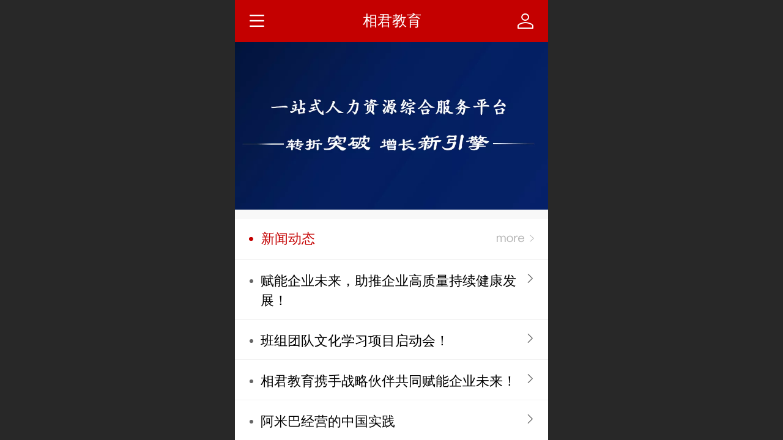

--- FILE ---
content_type: text/html; charset=UTF-8
request_url: http://m.xiangjunbj.com/nr.jsp?moduleId=530&_reqArgs=%7B%22args%22%3A%7B%22moduleId%22%3A%22530%22%7D%2C%22type%22%3A64%7D
body_size: 19320
content:



<!--<html><head></head><body></body></html>-->
<!DOCTYPE html>
<html lang="zh">

<head>
    <title>新闻动态-北京相君教育科技有限公司</title>
    <meta name="keywords" content=""><meta name="description" content="平阳县婚姻家庭协会是由平阳县从事婚姻登记管理、婚姻家庭服务及与婚姻家庭事务密切相关的单位及个人自愿组成的联合性、非营利性的社会团体。协会的宗旨是: 遵守宪法、法律、法规和国家政策，践行社会主义核心价值观，遵守社会道德风尚；加强理论研究，强化行业自律，拓展婚姻服务，推进婚俗改革，促进和谐婚姻幸福家庭建设。">
    <meta http-equiv="Content-type" content="text/html; charset=utf-8">
    <meta http-equiv="X-UA-Compatible" content="IE=edge">
    <meta http-equiv="Cache-Control" content="no-transform" />
    <meta name="viewport" content="width=device-width, initial-scale=1.0, maximum-scale=1.0, user-scalable=0" />
    <meta name="apple-mobile-web-app-capable" content="yes">
    <meta name="layoutmode" content="standard">
    <meta name="apple-mobile-web-app-status-bar-style" content="black">
    <meta name="renderer" content="webkit">
    <meta content="always" name="referrer">
    <meta name="wap-font-scale" content="no">
    <meta content="telephone=no" name="format-detection" />
    <META HTTP-EQUIV="Pragma" CONTENT="no-cache">
    <link rel="dns-prefetch" href="//mo.faisys.com">
    <link rel="dns-prefetch" href="//jzfe.faisys.com">
    <link rel="dns-prefetch" href="//fe.508sys.com">
    <script type="text/javascript" src="//fe.508sys.com/browserChecked_1_0/js/browserCheck.min.js?v=202203281611"></script>
    <script type="text/javascript">
        if (!BrowserChecked({
                reverse: true,
                notSupportList: [{
                    name: "ie",
                    version: "9"
                }]
            }).isSupport) {
            window.location.href = "/lvBrowser.jsp?url=" + encodeURIComponent(location.href);
        }

    </script>

    <script>document.domain = 'm.xiangjunbj.com'</script>
    <script>
        var _htmlFontSize = (function () {
            var clientWidth = document.documentElement ? document.documentElement.clientWidth : document.body
                .clientWidth;
            if (clientWidth > 768 && clientWidth < 1280) {
                clientWidth = 768;
            } else if (clientWidth >= 1280) {
                clientWidth = 512;
            }
            var fontSize = clientWidth / 16;
            if (fontSize <= 0) fontSize = 375 / 16;
            document.documentElement.style.fontSize = fontSize + "px";
            return fontSize;
        })();
    </script>

    <link type="text/css" href='//mo.faisys.com/dist/libs/css/base.min.css?v=202601051112'
        rel="stylesheet">

    
    <script defer src="//mo.faisys.com/dist/visitor/client/915.14747400.js"></script><script defer src="//mo.faisys.com/dist/visitor/client/491.9737fae2.js"></script><script defer src="//mo.faisys.com/dist/visitor/client/main.40c41747.js"></script><link href="//mo.faisys.com/dist/visitor/client/main.3b92203d.css" rel="stylesheet">

    
        <link type="text/css" href='//mo.faisys.com/dist/libs/css/themeV3default.min.css?v=202601051112' rel="stylesheet">
    

    <link type="text/css" href="//mo.faisys.com/dist/libs/css/fontsIco.min.css" rel="stylesheet">


    <link rel='stylesheet' id='jzModuleSkinFrame' type='text/css' href='//mos.faisys.com/3/30994416/2052/0/fkModuleSkin.min.css?v=20231017054906'/>
<link rel='stylesheet' id='jzSingleModuleSkinFrame' type='text/css' href='//mos.faisys.com/30994416/2052/0/fkSingleModuleSkin.min.css?v=20231017054906'/>
<link rel='stylesheet' id='jzNavSkinFrame' type='text/css' href='//mos.faisys.com/26/30994416/2052/0/fkNavSkin.min.css?v=20230616115714'/>
<link rel='stylesheet' id='jzFooterNavSkinFrame' type='text/css' href='//mos.faisys.com/30/30994416/2052/0/7/fkFooterNavSkin.min.css?v=20230616115714'/>
<link rel='stylesheet' type='text/css' href='//jzfe.faisys.com/dist/jz/biz-shared/bizShared.min.css?v=202601071400'/>
<link rel='stylesheet' id='css_faitest' type='text/css' href='//fe.508sys.com/faitest_1_4/css/faitest.min.css?v=202109281937'/>
<style id='specialModuleStyle'>
</style>
<style id='mobiTabStyleCss'>
</style>
<style id='mobiLabelStyleCss'>
</style>
<style id='mobiFoldStyleCss'>
</style>
<style id='mobiNoticeStyleCss'>
</style>
<style id='oldThemeColorStyle'>
</style>
<style id='fixedAreaBoxStyle'>
.webFooterBox .ui-calendar-calendar .ui-state-active{background-color:rgba(196, 0, 0, 1);}
.webFooterBox .ui-calendar-calendar .ui-calendar-startDate{background-color:rgba(196, 0, 0, 1);}
.webFooterBox .ui-calendar-prev:after{color:rgba(196, 0, 0, 1);}
.webFooterBox .ui-calendar-next:after{color:rgba(196, 0, 0, 1);}
.webFooterBox .fk-calendarNav{background-color:rgba(196, 0, 0, 1);}
</style>
<style id='mobiStyleFullSiteModule'>
.titleMore:before{content: '更多';}
.formBannerTitle{display: block;}
.form{opacity: 1.0;}
#module5 .formBannerTitle{display: block;}
#module5{opacity: 1.0;}
.g_main_bgGradientColor_v3 {background: linear-gradient(bottom, rgba(196, 0, 0, 1) 10%,rgba(225,127,127,1));background: -webkit-linear-gradient(bottom, rgba(196, 0, 0, 1) 10%,rgba(225,127,127,1));background: -ms-linear-gradient(bottom, rgba(196, 0, 0, 1) 10%,rgba(225,127,127,1));background: -ms-linear-gradient(bottom, rgba(196, 0, 0, 1) 10%,rgba(225,127,127,1));background: -moz-linear-gradient(bottom, rgba(196, 0, 0, 1) 10%,rgba(225,127,127,1));background: -o-linear-gradient(bottom, rgba(196, 0, 0, 1) 10%,rgba(225,127,127,1));}
.g_main_bgGradientTopColor_v3 {background: linear-gradient(top, rgba(196, 0, 0, 1), rgba(255,255,255,1));background: -webkit-linear-gradient(top, rgba(196, 0, 0, 1), rgba(255,255,255,1));background: -ms-linear-gradient(top, rgba(196, 0, 0, 1), rgba(255,255,255,1));background: -ms-linear-gradient(top, rgba(196, 0, 0, 1), rgba(255,255,255,1));background: -moz-linear-gradient(top, rgba(196, 0, 0, 1), rgba(255,255,255,1));background: -o-linear-gradient(top, rgba(196, 0, 0, 1), rgba(255,255,255,1));}
.g_main_bgGradientLeftColor_v3 {background: linear-gradient(left, rgba(196, 0, 0, 1) 50%,rgba(213,76,76,1));background: -webkit-linear-gradient(left, rgba(196, 0, 0, 1) 50%,rgba(213,76,76,1));background: -ms-linear-gradient(left, rgba(196, 0, 0, 1) 50%,rgba(213,76,76,1));background: -ms-linear-gradient(left, rgba(196, 0, 0, 1) 50%,rgba(213,76,76,1));background: -moz-linear-gradient(left, rgba(196, 0, 0, 1) 50%,rgba(213,76,76,1));background: -o-linear-gradient(left, rgba(196, 0, 0, 1) 50%,rgba(213,76,76,1));}
.g_main_bgColor_v3 {background-color: rgba(196, 0, 0, 1);}
.g_main_color_v3 {color: rgba(196, 0, 0, 1);}
.g_main_bdColor_v3 {border-color: rgba(196, 0, 0, 1);}
.g_main_fillColor_v3 {fill: rgba(196, 0, 0, 1);}
.g_main_hoverbgColor_v3:hover {background-color: rgba(196, 0, 0, 1);}
.g_main_bdColor_v3_a20 {border-color: rgba(196, 0, 0,0.2);}
.g_main_sdColor_v3_1 {box-shadow: 0 0.15rem 0.375rem 0 rgba(196, 0, 0,0.35000000000000003);}
.g_minor1_bgColor_v3 {background-color: rgba(196,89,0,1);}
.g_minor1_color_v3 {color: rgba(196,89,0,1);}
.g_minor1_bdColor_v3 {border-color: rgba(196,89,0,1);}
.g_minor2_bgColor_v3 {background-color: rgba(157,0,89,1);}
.g_minor2_color_v3 {color: rgba(157,0,89,1);}
.g_minor2_bdColor_v3 {border-color: rgba(157,0,89,1);}
.g_minor3_bgColor_v3 {background-color: rgba(147,37,37,1);}
.g_minor3_color_v3 {color: rgba(147,37,37,1);}
.g_minor3_bdColor_v3 {border-color: rgba(147,37,37,1);}
.p_memberShipCard.memberShipCardArea{ background: url(//mo.faisys.com/image/memberShipCard/memberCenterCardBg1_black.png) no-repeat; background-size: contain;    background-position: center;}
.p_memberShipCard.memberShipCardArea .membershipCardName{ color: #EDCE97;}
.webHeader_v3 .header_v3 .functional_group .languageSelect .lanItem:hover, .languageSelect .lanItem.current {color:rgba(196, 0, 0, 1)}
#webHeader_v3 .header_v3 .headIcon_v3{display: none;}
</style>
<style id='singleModuleColor'>
</style>
<style id='footerNavStyle'>
 #p_footer_nav_wrap .s_hump .is_select .u_nav_icon_decorate .u_nav_icon{color: #fff;}
#p_footer_nav_wrap {display:none;}
.p_footer_nav .u_nav{width:25%;}
#footer_nav_1076 .u_nav_icon{background-image:none;} 
#footer_nav_1076 .u_nav_icon:before{content:'\a0841';}
#footer_nav_1077 .u_nav_icon{background-image:none;} 
#footer_nav_1077 .u_nav_icon:before{content:'\a0305';}
#footer_nav_1079 .u_nav_icon{background-image:none;} 
#footer_nav_1079 .u_nav_icon:before{content:'\a0343';}
#footer_nav_1080 .u_nav_icon{background-image:none;} 
#footer_nav_1080 .u_nav_icon:before{content:'\a0910';}
</style><style id='mobiStyleModule'>
</style>
<style id='mobiCubeStyleModule'>
</style>
<style id='otherStyle'>
</style>
<style type='text/css' id='independentColStyle'>
</style>
<style id='mobiStyleNav' type='text/css'>
.open .nav_item:nth-child(1) {transition-delay: 160ms;} 
#navbar_3 .nav_icon:before{content:'\a0841';content:'\a0841';} 
#navbar_3 .nav_icon{background-image:none;} 
.open .nav_item:nth-child(2) {transition-delay: 240ms;} 
#navbar_1149 .nav_icon:before{content:'\a0117';content:'\a0117';} 
#navbar_1149 .nav_icon{background-image:none;} 
.open .nav_item:nth-child(3) {transition-delay: 320ms;} 
#navbar_1158 .nav_icon:before{content:'\a0343';content:'\a0343';} 
#navbar_1158 .nav_icon{background-image:none;} 
.open .nav_item:nth-child(4) {transition-delay: 400ms;} 
#navbar_1159 .nav_icon:before{content:'\a0991';content:'\a0991';} 
#navbar_1159 .nav_icon{background-image:none;} 
.open .nav_item:nth-child(5) {transition-delay: 480ms;} 
#navbar_1160 .nav_icon:before{content:'\a0910';content:'\a0910';} 
#navbar_1160 .nav_icon{background-image:none;} 
.open .nav_item:nth-child(6) {transition-delay: 560ms;} 
.open .nav_item:nth-child(7) {transition-delay: 640ms;} 
.open .nav_item:nth-child(8) {transition-delay: 720ms;} 
.open .nav_item:nth-child(9) {transition-delay: 800ms;} 
.open .nav_item:nth-child(10) {transition-delay: 880ms;} 
.open .nav_item:nth-child(11) {transition-delay: 960ms;} 
.open .nav_item:nth-child(12) {transition-delay: 1040ms;} 
</style>
<style id='mobiStyleService' type='text/css'>
.open .serviceNavItem:nth-child(2) {transition-delay: 160ms;} 
#svebar_1 .icon-serItemIcon:before{content:'\e62c';content:'\e62c';} 
#svebar_1 .icon-serItemIcon{background-image:none;} 
.open .serviceNavItem:nth-child(4) {transition-delay: 240ms;} 
#svebar_2 .icon-serItemIcon:before{content:'\e6a0';content:'\e6a0';} 
#svebar_2 .icon-serItemIcon{background-image:none;} 
.open .serviceNavItem:nth-child(6) {transition-delay: 320ms;} 
#svebar_3 .icon-serItemIcon:before{content:'\e67c';content:'\e67c';} 
#svebar_3 .icon-serItemIcon{background-image:none;} 
.open .serviceNavItem:nth-child(8) {transition-delay: 400ms;} 
#svebar_4 .icon-serItemIcon:before{content:'\e6b2';content:'\e6b2';} 
#svebar_4 .icon-serItemIcon{background-image:none;} 
.open .serviceNavItem:nth-child(10) {transition-delay: 480ms;} 
#svebar_6 .icon-serItemIcon:before{content:'\e6a8';content:'\e6a8';} 
#svebar_6 .icon-serItemIcon{background-image:none;} 
</style>
<link rel='stylesheet' type='text/css' href='//fe.508sys.com/faitest_1_4/css/faitest.min.css?v=202109281937'/>
</head>

<body faiscoMobi="true" class="new_ui_body_wrap">
    <div id="preview" data-server-rendered="true" class="preview-area preview-area_visit g_locale2052" data-v-32ab3db8><!----> <!----> <div id="g_body" class="jz_themeV3 regularHeadStyle mobiCol7" data-v-32ab3db8><!----> <div class="webLeft" data-v-32ab3db8></div> <div id="g_web" class="g_web  jz_nav-drawer jz_nav-drawer-left jz_theme_1023 jz_themePresetIndex_1 jz_otherTheme" data-v-32ab3db8><div id="webLoading" class="loading" style="display: none" data-v-32ab3db8><div id="splashscreen" class="splashscreen ui-loader" data-v-32ab3db8><span class="ui-icon ui-icon-loading spin" data-v-32ab3db8></span></div></div> <div id="webTopBox" class="webTopBox" data-v-32ab3db8><div id="webTop" class="webTop" data-v-32ab3db8><div id="J_navExpandAnimate" class="jz_navExpendAnimate" data-v-32ab3db8></div> <div id="navbar" skinid="26" type="1" layout="3" navpos="1" class="navbarV3 navbar is_initing navBaseIcon"><div id="J_nav_bar_wrap" class="nav_bar_wrap"><div id="navbarList" class="nav_bar_list"><div id="navItem_3" class="J_nav_item nav_item navItem_3  "><a id="navbar_3" href="http://m.xiangjunbj.com/" class="nav_parts"><div class="nav_part nav_part-icon"><div class="nav_icon_wrap"><div class="icon- nav_icon J_fontIcon"></div></div></div> <div class="nav_part nav_part-name"><div class="J_nav_text nav_text">首页</div></div> <i class="nav_icon-subMenu icon-"></i></a></div><div id="navItem_1149" class="J_nav_item nav_item navItem_1149  nav_1_level"><a id="navbar_1149" href="javascript:;" class="nav_parts"><div class="nav_part nav_part-icon"><div class="nav_icon_wrap"><div class="icon- nav_icon J_fontIcon"></div></div></div> <div class="nav_part nav_part-name"><div class="J_nav_text nav_text">关于相君</div></div> <i class="nav_icon-subMenu icon-"></i></a></div><div id="navItem_1158" class="J_nav_item nav_item navItem_1158  "><a id="navbar_1158" href="http://m.xiangjunbj.com/col.jsp?id=169" class="nav_parts"><div class="nav_part nav_part-icon"><div class="nav_icon_wrap"><div class="icon- nav_icon J_fontIcon"></div></div></div> <div class="nav_part nav_part-name"><div class="J_nav_text nav_text">精英团队</div></div> <i class="nav_icon-subMenu icon-"></i></a></div><div id="navItem_1159" class="J_nav_item nav_item navItem_1159  "><a id="navbar_1159" href="http://m.xiangjunbj.com/col.jsp?id=171" class="nav_parts"><div class="nav_part nav_part-icon"><div class="nav_icon_wrap"><div class="icon- nav_icon J_fontIcon"></div></div></div> <div class="nav_part nav_part-name"><div class="J_nav_text nav_text">企业文化</div></div> <i class="nav_icon-subMenu icon-"></i></a></div><div id="navItem_1160" class="J_nav_item nav_item navItem_1160  "><a id="navbar_1160" href="http://m.xiangjunbj.com/col.jsp?id=173" class="nav_parts"><div class="nav_part nav_part-icon"><div class="nav_icon_wrap"><div class="icon- nav_icon J_fontIcon"></div></div></div> <div class="nav_part nav_part-name"><div class="J_nav_text nav_text">联系我们</div></div> <i class="nav_icon-subMenu icon-"></i></a></div></div> <div class="navLeft icon-navLeft"></div> <div class="navRight icon-navRight"></div> <div class="navTouchLeft"></div> <div class="navTouchRight"></div> <div class="jz_subMenuSeoGhost"><a herf="http://m.xiangjunbj.com/col.jsp?id=103" onclick="">
                企业简介
            </a><a herf="http://m.xiangjunbj.com/col.jsp?id=163" onclick="">
                总体格局
            </a><a herf="http://m.xiangjunbj.com/col.jsp?id=164" onclick="">
                核心业务
            </a><a herf="http://m.xiangjunbj.com/col.jsp?id=165" onclick="">
                服务体系
            </a><a herf="http://m.xiangjunbj.com/col.jsp?id=166" onclick="">
                思想见地
            </a><a herf="http://m.xiangjunbj.com/col.jsp?id=167" onclick="">
                我们的客户
            </a><a herf="http://m.xiangjunbj.com/col.jsp?id=168" onclick="">
                领导风采
            </a></div></div></div> <div id="navButton" class="navButton is_initing" data-v-32ab3db8><div class="navButton-icon icon-"></div> <div class="J_hamburger u_hamburger icon-"></div></div></div></div> <div id="webHeader_v3" styleid="4" class="webHeader_v3 headStyle4" data-v-32ab3db8><div id="web_header_fixed_box" class="fixedBox J_headerFixBox"><div id="headBg_v3" class="headBg_v3 g_main_bgColor_v3"><!----> <div id="header_v3" class="header_v3" style="opacity:0;"><div id="headIcon_v3" pw="160" ph="160" class="headIcon_v3"><a href="/"><div class="f-logo"></div></a></div> <div id="headTitle_v3" class="headTitle_v3  "><h1 id="headTitleV3H1" title="" class="headTitleV3H1 headTitleV3H1TextAlign"><a href="/">相君教育</a> <!----></h1></div> <!----> <div id="functional_group" class="functional_group "><div class="contentBox"><div class="fun_login icon show"><a href="/profile.jsp"><i class="faisco-icons-S000288"></i></a></div> <!----> <!----> <!----> <!----> <!----></div></div> <!----></div></div></div></div> <div id="webBannerBox" class="webBannerBox moveAnimation" data-v-32ab3db8><!----> <div id="webBanner" class="webBanner   hiddenDefaultBanner" style="style='display:block;height:6.66rem;" data-v-32ab3db8><div id="bannerSwipe" data-size="1" class="swipe bannerSwipe"><div id="bannerSwipeContainer" class="bannerSwipeContainer defaultBanner"><div id="bannerItem"><a href="javascript:;" src-original="//30994416.s21i.faiusr.com/2/ABUIABACGAAgr72vpAYowJD4TTDeBziTBA!900x900.jpg" vheight="343" vwidth="640" class="J_img_lazyload bannerImageDiv customBanner"></a> <!----></div></div> <div id="bannerBullet" class="bannerBullet"><ul id="bullets" class="bullets"><li class="on"></li></ul></div></div></div> <!----></div> <div id="webContainerBox" class="webContainerBox" style="overflow:hidden;" data-v-32ab3db8><div id="webModuleContainer" class="webModuleContainer" data-v-32ab3db8><div id="module5" _moduleStyle="8" _autoHeight="1" _height="0" _autoWidth="1" _width="0" _inPopupZone="0" _inTab="0" _inFold="0" _infloatzone="0" _bHeight="0" _headerHiden="" module-id="5" class="form Handle module5 formStyle8" data-v-32ab3db8><div _bannerAutoHeight="1" class="formBannerTitle formBannerTitle5" style="display:;"><div class="titleLeft titleLeft5"></div> <div class="clearFix titleCenter titleCenter5"><div class="titleText titleText5"><div class="titleTextIcon icon-titleText">
                    
                </div> <div class="textContent"><span class="textModuleName">新闻动态</span> <!----> <!----></div></div> <!----> <div class="formBannerMore formBannerMore5"><a href="http://m.xiangjunbj.com/nr.jsp?moduleId=5&amp;_reqArgs=%7B%22args%22%3A%7B%22moduleId%22%3A%225%22%7D%2C%22type%22%3A64%7D" rel="" class="titleMoreLink titleMoreLink5"><span class="titleMoreIcon icon-titleMore titleMoreIcon5">
                        
                    </span> <span class="titleMore titleMore5"></span> <span>‍</span></a></div> <!----></div> <div class="titleRight titleRight5"></div></div> <div class="formMiddle formMiddle5"><div class="middleLeft middleLeft5"></div> <div class="middleCenter middleCenter5"><div _innerType="0" class="formMiddleContent moduleContent formMiddleContent5"><div class="module_content"><div id="newsList5" class="newsList newsMore"><!----> <div id="newsLine123" topClassName="top1" topSwitch="on" newsId="123" newsName="赋能企业未来，助推企业高质量持续健康发展！" class="newsLine line icon-gline  wWLine  firstClass false wholeLine J_lineH j-lineH" data-v-cd12f722><div id="lineBody123" class="lineBody lineBodyTable" data-v-cd12f722><div class="linkTableCell" data-v-cd12f722><div class="linkTable" data-v-cd12f722><a hidefocus="true" href="http://m.xiangjunbj.com/nd.jsp?id=123" target="_self" data-v-cd12f722>赋能企业未来，助推企业高质量持续健康发展！</a></div></div></div><!----></div> <!----> <div class="g_separator separatorLine"></div><div id="newsLine122" topClassName="top1" topSwitch="on" newsId="122" newsName="班组团队文化学习项目启动会！" class="newsLine line icon-gline  wWLine   false wholeLine J_lineH j-lineH" data-v-cd12f722><div id="lineBody122" class="lineBody lineBodyTable" data-v-cd12f722><div class="linkTableCell" data-v-cd12f722><div class="linkTable" data-v-cd12f722><a hidefocus="true" href="http://m.xiangjunbj.com/nd.jsp?id=122" target="_self" data-v-cd12f722>班组团队文化学习项目启动会！</a></div></div></div><!----></div> <!----> <div class="g_separator separatorLine"></div><div id="newsLine120" topClassName="top1" topSwitch="on" newsId="120" newsName="相君教育携手战略伙伴共同赋能企业未来！" class="newsLine line icon-gline  wWLine   false wholeLine J_lineH j-lineH" data-v-cd12f722><div id="lineBody120" class="lineBody lineBodyTable" data-v-cd12f722><div class="linkTableCell" data-v-cd12f722><div class="linkTable" data-v-cd12f722><a hidefocus="true" href="http://m.xiangjunbj.com/nd.jsp?id=120" target="_self" data-v-cd12f722>相君教育携手战略伙伴共同赋能企业未来！</a></div></div></div><!----></div> <!----> <div class="g_separator separatorLine"></div><div id="newsLine119" topClassName="top1" topSwitch="on" newsId="119" newsName="阿米巴经营的中国实践" class="newsLine line icon-gline  wWLine   false wholeLine J_lineH j-lineH" data-v-cd12f722><div id="lineBody119" class="lineBody lineBodyTable" data-v-cd12f722><div class="linkTableCell" data-v-cd12f722><div class="linkTable" data-v-cd12f722><a hidefocus="true" href="http://m.xiangjunbj.com/nd.jsp?id=119" target="_self" data-v-cd12f722>阿米巴经营的中国实践</a></div></div></div><!----></div> <!----> <div class="g_separator separatorLine"></div><div id="newsLine118" topClassName="top1" topSwitch="on" newsId="118" newsName="利润增长引擎" class="newsLine line icon-gline  wWLine   true wholeLine J_lineH j-lineH" data-v-cd12f722><div id="lineBody118" class="lineBody lineBodyTable" data-v-cd12f722><div class="linkTableCell" data-v-cd12f722><div class="linkTable" data-v-cd12f722><a hidefocus="true" href="http://m.xiangjunbj.com/nd.jsp?id=118" target="_self" data-v-cd12f722>利润增长引擎</a></div></div></div><!----></div> <!----> <div class="g_separator separatorLine"></div></div> <!----></div></div></div> <div class="middleRight middleRight5"></div></div> <!----></div> <!----> <div id="bookingPanelTriggle" data-v-32ab3db8></div></div></div> <div id="webFooter_v3" _modulestyle="-1" class="webFooter_v3 moveAnimation sys_module footerStyle0"><div class="footerBg"><div class="footer_menu" style="display:none;"><div class="footer_menu_item J_homePage" style="display:;"><a href="/cn/" hidefocus="true" class="homePageLink item_link">主页</a></div> <div class="footer_menu_item J_memberCenter" style="display:;"><a href="/profile.jsp" hidefocus="true" class="memberCenterLink item_link">个人中心</a></div> <div class="footer_menu_item J_siteEntrance" style="display:;"><a href="http://www.xiangjunbj.com/cn//?_siteUrl" target="_blank" hidefocus="true" class="siteEntranceLink item_link">电脑版</a></div> <div class="footer_menu_item J_lanSwitch" style="display:none;"><span class="lanSwitchLink item_link languageVis"><a>中文</a></span> <div class="languageFullBg" style="display:none;"></div> <div class="languageListPanel" style="display:none;"><div value="http://m.xiangjunbj.com" currentlan="2052" class="langItem"><a href="http://m.xiangjunbj.com" class="langItemText">中文</a></div></div></div></div> <div class="footer_content"><div class="content_item"><p><font face="Arial">©</font>2023&nbsp;北京相君教育科技有限公司&nbsp;版权所有</p></div> <div class="other_item"><a href="http://www.xiangjunbj.com/cn//?_siteUrl" target="_blank" hidefocus="true" class="makeInfo J_siteEntrance homePage">电脑版</a> <span class="J_support makeInfo">技术支持：
                        <a href="http://www.66ra.net" target="_blank" hidefocus="true" class="J_supportLink infoContent">66ra.com</a></span> <!----> <!----></div> <a hidefocus="true" href="https://beian.miit.gov.cn" target="_blank" rel="nofollow" class="makeInfo domain_beian" style="display:;">京ICP备2023012409号-1</a> <!----></div></div></div> <div id="webFooterBox" class="webFooterBox" data-v-32ab3db8><!----> <div id="webFooter" class="webFooter" data-v-32ab3db8><!----></div> <div id="fullScreenDivCotainer" class="fullScreenDivCotainer" data-v-32ab3db8></div></div> <div id="p_footer_nav_wrap" class="p_footer_nav_wrap"><div id="J_footer_nav" class="p_footer_nav is_length_4 s_icon_word"><div id="fixedAreaBox" class="p_footer_item_wrap"><div class="J_nav_items_wrap nav_items_wrap"><a id="footer_nav_1076" href="http://m.xiangjunbj.com/" title="首页" class="J_footer_nav u_nav footer_nav_1076 is_first"><div class="u_nav_content"><div class="u_nav_icon_decorate"><i class="u_nav_icon icon-"></i></div> <div class="J_nav_icon_wrap u_nav_icon_wrap"><i class="u_nav_icon icon-"></i></div> <div class="u_text_wrap J_text_wrap"><span class="J_nav_text u_nav_text">首页</span></div> <div class="u_nav_sub_icon icon-"></div></div></a><a id="footer_nav_1077" href="http://m.xiangjunbj.com/col.jsp?id=164" title="核心业务" class="J_footer_nav u_nav footer_nav_1077"><div class="u_nav_content"><div class="u_nav_icon_decorate"><i class="u_nav_icon icon-"></i></div> <div class="J_nav_icon_wrap u_nav_icon_wrap"><i class="u_nav_icon icon-"></i></div> <div class="u_text_wrap J_text_wrap"><span class="J_nav_text u_nav_text">核心业务</span></div> <div class="u_nav_sub_icon icon-"></div></div></a><a id="footer_nav_1079" href="http://m.xiangjunbj.com/col.jsp?id=168" title="领导风采" class="J_footer_nav u_nav footer_nav_1079 is_middle"><div class="u_nav_content"><div class="u_nav_icon_decorate"><i class="u_nav_icon icon-"></i></div> <div class="J_nav_icon_wrap u_nav_icon_wrap"><i class="u_nav_icon icon-"></i></div> <div class="u_text_wrap J_text_wrap"><span class="J_nav_text u_nav_text">领导风采</span></div> <div class="u_nav_sub_icon icon-"></div></div></a><a id="footer_nav_1080" href="http://m.xiangjunbj.com/col.jsp?id=173" title="联系我们" class="J_footer_nav u_nav footer_nav_1080 is_last"><div class="u_nav_content"><div class="u_nav_icon_decorate"><i class="u_nav_icon icon-"></i></div> <div class="J_nav_icon_wrap u_nav_icon_wrap"><i class="u_nav_icon icon-"></i></div> <div class="u_text_wrap J_text_wrap"><span class="J_nav_text u_nav_text">联系我们</span></div> <div class="u_nav_sub_icon icon-"></div></div></a></div></div> <div class="nav_seo_wrap"></div></div></div> <div class="u_area_box_wrap J_area_box_wrap" data-v-32ab3db8><div id="fixedAreaBox" tplid="1023_1" class="fixedAreaBox fixedAreaBox1023_1" data-v-32ab3db8></div></div> <div id="mobiReviewPage" data-v-32ab3db8></div> <!----> <div id="fixedRightSideBtns" data-v-32ab3db8><!----> <!----></div> <!----> <div class="webBackgroundBox" data-v-32ab3db8><div id="webBodyBackground" class="webBackground webBackgroundFix"></div> <div id="navExistOffPanel" class="navExistOffPanel"></div></div></div> <div class="webRight" data-v-32ab3db8></div> <div id="hiddenModuleForms" class="hiddenModuleForms" style="display: none" data-v-32ab3db8></div></div> <!----></div><script type="text/javascript">window.__INITIAL_STATE__ = {"currentPageModuleIds":[5],"currentPageModuleIdMap":{"5":{"id":5,"flag":0,"type":5,"style":8,"prop0":0,"name":"新闻动态","content":{"c":5,"d":true,"t":true,"s":{"is":false,"st":"up"},"tfs":{"ih":false,"tt":1},"sl":true,"dts":"1","mr":{"s":true,"l":0,"ot":"0"},"pageIcon":false,"lt":0,"cid":0,"curl":"","ps":false,"pn":0,"tPosition":2,"tSize":{"picSizeType":1,"picWidth":"50","picHeight":"50"},"ide":"","ns":false,"nil":[],"naw":1,"ncs":false,"nas":false,"op":true},"headerTitle":true,"extInfo":{"siteProfFlag":17301504,"newsList":[{"aid":30994416,"id":123,"title":"赋能企业未来，助推企业高质量持续健康发展！","date":1689321000000,"type":"","top":0,"createTime":1689321243000,"groupId":0,"updateTime":1689321243000,"seoKeyword":"","seoDesc":"","author":"","source":"","link":"","sid":2,"views":0,"flag":0,"browserTitle":"","pictureId":"ABUIABACGAAgjP3DpQYo4MvNaDCgCziWBg","summary":"2023年7月14日，相君快讯！咨询中心又传来捷报！某汽摩配公司与相君达成人力资源全案咨询项目合作协议，相君的师资团队，再次为企业发展赋能，共同促进企业高质量发展！相君教育是一家人力资源综合服务平台。对于每家客户，相君团队都以客户价值最大化为中心，严格要求和精心指导，助力企业打造一支积极向上、善于沟通与管理、和谐共创的优秀团队，促进客户事业健康、持续发展。作为一支以战略性人力资源为品牌标签的...","authMemberLevelId":-1,"groupIds":"[1]","attachIds":"[]","cusUrlAddress":"","authBuddyGroupIdBit":0,"authStatus":0,"subTitle":"","hasPublished":true,"authBuddyGroupIdList":[],"nlPictureId":"","headPictureId":"no-pic","articleExtLink":"","nlPictureIdTwo":"ABUIABACGAAgsf3DpQYo7Iv1qQcwkRk4mg4","nlPictureIdThree":"ABUIABACGAAgzP3DpQYomITD4wIw4hE4-wk","cuav2":{"cut":"","p":"","d":"","md":"","mp":"","ocu":false,"icu":true},"recommendNews":{"ns":true,"ids":[],"groupIds":[],"t":0},"adma":{"dt":0,"mld":-1,"mgids":[],"mgidb":0},"wxMediaId":"","wxShareIcon":{"tt":0,"dt":0,"it":0,"id":"","tit":"","cont":""},"groupName":"相君新闻","picturePath":"\u002F\u002F30994416.s21i.faiusr.com\u002F2\u002FABUIABACGAAgjP3DpQYo4MvNaDCgCziWBg!400x400.jpg","bigPicturePath":"\u002F\u002F30994416.s21i.faiusr.com\u002F2\u002FABUIABACGAAgjP3DpQYo4MvNaDCgCziWBg!640x640.jpg","totalNewsCommentCount":0,"url":"http:\u002F\u002Fm.xiangjunbj.com\u002Fnd.jsp?id=123","setReqArgCookieAndJumpStr":" onclick='Fai.top.JZ.setUrlArgToCookieAndJump(\"http:\u002F\u002Fm.xiangjunbj.com\u002Fnd.jsp?id=123\", {\"args\":{\"mid\":5,\"id\":123},\"type\":63}); return false;' ","ndReqArgs":"{\"args\":{\"mid\":5,\"id\":123},\"type\":63}"},{"aid":30994416,"id":122,"title":"班组团队文化学习项目启动会！","date":1689057060000,"type":"","top":0,"createTime":1689057108000,"groupId":0,"updateTime":1689057108000,"seoKeyword":"","seoDesc":"","author":"","source":"","link":"","sid":2,"views":0,"flag":0,"browserTitle":"","pictureId":"ABUIABACGAAgl_2zpQYooNWLjQMw4AM4kg8","summary":"","authMemberLevelId":-1,"groupIds":"[1]","attachIds":"[]","cusUrlAddress":"","authBuddyGroupIdBit":0,"authStatus":0,"subTitle":"","hasPublished":true,"authBuddyGroupIdList":[],"nlPictureId":"","headPictureId":"no-pic","articleExtLink":"","nlPictureIdTwo":"","nlPictureIdThree":"","cuav2":{"cut":"","p":"","d":"","md":"","mp":"","ocu":false,"icu":true},"recommendNews":{"ns":true,"ids":[],"groupIds":[],"t":0},"adma":{"dt":0,"mld":-1,"mgids":[],"mgidb":0},"wxMediaId":"","wxShareIcon":{"tt":0,"dt":0,"it":0,"id":"","tit":"","cont":""},"groupName":"相君新闻","picturePath":"\u002F\u002F30994416.s21i.faiusr.com\u002F2\u002FABUIABACGAAgl_2zpQYooNWLjQMw4AM4kg8!400x400.jpg","bigPicturePath":"\u002F\u002F30994416.s21i.faiusr.com\u002F2\u002FABUIABACGAAgl_2zpQYooNWLjQMw4AM4kg8!640x640.jpg","totalNewsCommentCount":0,"url":"http:\u002F\u002Fm.xiangjunbj.com\u002Fnd.jsp?id=122","setReqArgCookieAndJumpStr":" onclick='Fai.top.JZ.setUrlArgToCookieAndJump(\"http:\u002F\u002Fm.xiangjunbj.com\u002Fnd.jsp?id=122\", {\"args\":{\"mid\":5,\"id\":122},\"type\":63}); return false;' ","ndReqArgs":"{\"args\":{\"mid\":5,\"id\":122},\"type\":63}"},{"aid":30994416,"id":120,"title":"相君教育携手战略伙伴共同赋能企业未来！","date":1687677900000,"type":"","top":0,"createTime":1687678570000,"groupId":0,"updateTime":1687678570000,"seoKeyword":"","seoDesc":"","author":"","source":"","link":"","sid":2,"views":0,"flag":0,"browserTitle":"","pictureId":"ABUIABACGAAg_tnfpAYo9JuxuAcwuAg40AU","summary":"6月16日下午，由北京相君教育科技有限公司主办、金拍档国际及多家教育咨询机构共同协办的产业融合大会在温州溢香厅奥体国际大酒店隆重举行。本次大会以“产业互联、赋能未来”为主题，旨在探讨如何助推人力资源产业“高质量”发展。 相君教育总裁、浙江金拍档董事长杨清华先生在大会上发表演讲。阐述了当今社会的现状和企业中遇到的问题，相君教育作为融合型企业，可以在多方面为企业解决问题。相君教育在人力资源培训、...","authMemberLevelId":-1,"groupIds":"[1]","attachIds":"[]","cusUrlAddress":"","authBuddyGroupIdBit":0,"authStatus":0,"subTitle":"","hasPublished":true,"authBuddyGroupIdList":[],"nlPictureId":"","headPictureId":"no-pic","articleExtLink":"","nlPictureIdTwo":"ABUIABACGAAgs9rfpAYogKPLpQQwuAg40AU","nlPictureIdThree":"ABUIABACGAAgldvfpAYo2oPlDDC4CDjQBQ","cuav2":{"cut":"","p":"","d":"","md":"","mp":"","ocu":false,"icu":true},"recommendNews":{"ns":true,"ids":[],"groupIds":[],"t":0},"adma":{"dt":0,"mld":-1,"mgids":[],"mgidb":0},"wxMediaId":"","wxShareIcon":{"tt":0,"dt":0,"it":0,"id":"","tit":"","cont":""},"groupName":"相君新闻","picturePath":"\u002F\u002F30994416.s21i.faiusr.com\u002F2\u002FABUIABACGAAg_tnfpAYo9JuxuAcwuAg40AU!400x400.jpg","bigPicturePath":"\u002F\u002F30994416.s21i.faiusr.com\u002F2\u002FABUIABACGAAg_tnfpAYo9JuxuAcwuAg40AU!640x640.jpg","totalNewsCommentCount":0,"url":"http:\u002F\u002Fm.xiangjunbj.com\u002Fnd.jsp?id=120","setReqArgCookieAndJumpStr":" onclick='Fai.top.JZ.setUrlArgToCookieAndJump(\"http:\u002F\u002Fm.xiangjunbj.com\u002Fnd.jsp?id=120\", {\"args\":{\"mid\":5,\"id\":120},\"type\":63}); return false;' ","ndReqArgs":"{\"args\":{\"mid\":5,\"id\":120},\"type\":63}"},{"aid":30994416,"id":119,"title":"阿米巴经营的中国实践","date":1687161060000,"type":"","top":0,"createTime":1687161180000,"groupId":0,"updateTime":1687161180000,"seoKeyword":"","seoDesc":"","author":"","source":"","link":"","sid":1,"views":0,"flag":0,"browserTitle":"","pictureId":"ABUIABACGAAgvZLApAYo4KywgQMwlA04_Ac","summary":"","authMemberLevelId":-1,"groupIds":"[8]","attachIds":"[]","cusUrlAddress":"","authBuddyGroupIdBit":0,"authStatus":0,"subTitle":"","hasPublished":true,"authBuddyGroupIdList":[],"nlPictureId":"","headPictureId":"ABUIABACGAAgvZLApAYo4KywgQMwlA04_Ac","articleExtLink":"","nlPictureIdTwo":"","nlPictureIdThree":"","cuav2":{"cut":"","p":"","d":"","md":"","mp":"","ocu":false,"icu":true},"recommendNews":{"ns":true,"ids":[],"groupIds":[],"t":0},"adma":{"dt":0,"mld":-1,"mgids":[],"mgidb":0},"wxMediaId":"","wxShareIcon":{"tt":0,"dt":0,"it":0,"id":"","tit":"","cont":""},"groupName":"相君丛书","picturePath":"\u002F\u002F30994416.s21i.faiusr.com\u002F2\u002FABUIABACGAAgvZLApAYo4KywgQMwlA04_Ac!400x400.jpg","bigPicturePath":"\u002F\u002F30994416.s21i.faiusr.com\u002F2\u002FABUIABACGAAgvZLApAYo4KywgQMwlA04_Ac!640x640.jpg","totalNewsCommentCount":0,"url":"http:\u002F\u002Fm.xiangjunbj.com\u002Fnd.jsp?id=119","setReqArgCookieAndJumpStr":" onclick='Fai.top.JZ.setUrlArgToCookieAndJump(\"http:\u002F\u002Fm.xiangjunbj.com\u002Fnd.jsp?id=119\", {\"args\":{\"mid\":5,\"id\":119},\"type\":63}); return false;' ","ndReqArgs":"{\"args\":{\"mid\":5,\"id\":119},\"type\":63}"},{"aid":30994416,"id":118,"title":"利润增长引擎","date":1687160940000,"type":"","top":0,"createTime":1687161096000,"groupId":0,"updateTime":1687161096000,"seoKeyword":"","seoDesc":"","author":"","source":"","link":"","sid":1,"views":0,"flag":0,"browserTitle":"","pictureId":"ABUIABACGAAgnpHApAYo1_zp-wUw6ww4yAc","summary":"","authMemberLevelId":-1,"groupIds":"[8]","attachIds":"[]","cusUrlAddress":"","authBuddyGroupIdBit":0,"authStatus":0,"subTitle":"","hasPublished":true,"authBuddyGroupIdList":[],"nlPictureId":"","headPictureId":"ABUIABACGAAgnpHApAYo1_zp-wUw6ww4yAc","articleExtLink":"","nlPictureIdTwo":"","nlPictureIdThree":"","cuav2":{"cut":"","p":"","d":"","md":"","mp":"","ocu":false,"icu":true},"recommendNews":{"ns":true,"ids":[],"groupIds":[],"t":0},"adma":{"dt":0,"mld":-1,"mgids":[],"mgidb":0},"wxMediaId":"","wxShareIcon":{"tt":0,"dt":0,"it":0,"id":"","tit":"","cont":""},"groupName":"相君丛书","picturePath":"\u002F\u002F30994416.s21i.faiusr.com\u002F2\u002FABUIABACGAAgnpHApAYo1_zp-wUw6ww4yAc!400x400.jpg","bigPicturePath":"\u002F\u002F30994416.s21i.faiusr.com\u002F2\u002FABUIABACGAAgnpHApAYo1_zp-wUw6ww4yAc!640x640.jpg","totalNewsCommentCount":0,"url":"http:\u002F\u002Fm.xiangjunbj.com\u002Fnd.jsp?id=118","setReqArgCookieAndJumpStr":" onclick='Fai.top.JZ.setUrlArgToCookieAndJump(\"http:\u002F\u002Fm.xiangjunbj.com\u002Fnd.jsp?id=118\", {\"args\":{\"mid\":5,\"id\":118},\"type\":63}); return false;' ","ndReqArgs":"{\"args\":{\"mid\":5,\"id\":118},\"type\":63}"}],"newsTotal":50,"groupId":-1,"mid":0},"_openRemoveUrlArgs":true,"renderOptions":{"args":{"bannerMore":"http:\u002F\u002Fm.xiangjunbj.com\u002Fnr.jsp?moduleId=5&_reqArgs=%7B%22args%22%3A%7B%22moduleId%22%3A%225%22%7D%2C%22type%22%3A64%7D","jumpOnclick":"","name":"新闻动态","content":""},"moduleStyle":0,"mobiMore":"更多","themeColor":"rgba(196, 0, 0, 1)","resRoot":"\u002F\u002Fmo.faisys.com","loadingPath":"\u002F\u002Fmo.faisys.com\u002Fimage\u002Floading\u002Ftransparent.png","newPhotoSlidesGrayTest":true},"pattern":{"h":0,"w":0,"i":{"y":0},"a":{"t":0},"ts":{"t":1},"lts":{"t":1},"tran":100},"patternV3":{"a":{"t":0,"r":0,"s":0.6,"d":0,"tg":0},"o":0,"s":{"t":0,"text":"副标题","left":0,"top":0,"c":"#000","s":0},"ts":{"t":1},"lts":{"t":1},"skinId":0,"ibg":{"c":"#000"}}}},"htmlFontSize":23.4375,"allNewsCount":0,"newsList":[],"newsGroupList":[],"columnModuleHiddenList":[],"delModuleList":[],"httpInCodeCount":0,"topTips":[],"mobiTipList":[],"pageScrollTop":0,"popupFormModuleIdMap":{},"popupFormId":0,"showSubTitleSkinIdList":[2],"fullSiteSubTitleType":0,"header":{"headStyle":{"styleId":4,"hh":0,"searchRange":1,"searchTips":"搜索","searchType":0,"searchContent":0,"historyType":1,"dropListType":0,"dropMenuItemAliasList":["全站","产品","文章","图册"],"ts":{"ls":1,"it":0,"ict":0,"tl":0,"hsb":0,"ic":"#000","bg":{"bgType":0,"color":"#000","bgImgPath":"","bgImgId":"","bgImgStyle":1,"re":0},"sbg":{"bt":0,"bc":"#000"},"sb":{"bt":0,"bc":"#000"},"sf":{"ft":0,"fs":0,"fct":0,"fc":"#000"},"si":{"it":0,"ic":"#000"}},"t":{"name":"相君教育","align":0,"fontType":0,"font":{"fontSize":0,"fontColorType":0,"fontColor":"#000","w":0,"d":0,"i":0,"f":"","fontList":[]},"jump":{"jumpOpen":1,"jumpType":"100","url":"\u002F","jumpName":"首页","jumpIde":"AGQIAxIA"}},"lg":{"st":0,"lid":"","ls":0,"lp":0,"m":{"type":0,"mt":0,"mb":0,"ml":0,"mr":0},"jump":{"jumpOpen":1,"jumpType":"100","url":"\u002F","jumpName":"首页","jumpIde":"AGQIAxIA"},"li":{"ow":0,"oh":0},"lip":""},"hotTopicList":[],"noList":[],"nProps":[],"dropMenuList":[{"type":0,"name":"全站","value":"全站","show":true},{"type":1,"name":"产品","value":"产品","show":true},{"type":2,"name":"文章","value":"文章","show":true},{"type":5,"name":"图册","value":"图册","show":true}]},"logoJumpInfo":{"url":"\u002F","onclickStr":""},"title":{"content":"相君教育","url":"\u002F","onclickStr":""},"searchOptions":{"searchTitle":"全站","searchProduct":1,"showDropMenu":false,"hotTopic":[],"dropMenuList":[{"type":0,"name":"全站","value":"全站","show":true},{"type":1,"name":"产品","value":"产品","show":true},{"type":2,"name":"文章","value":"文章","show":true},{"type":5,"name":"图册","value":"图册","show":true}],"searchTip":"搜索","historySearch":1,"nSL":[],"rangeType":0,"lanCode":""},"openLanInfoList":[{"lcid":2052,"oflag":1024,"name":"中文","lanCode":"cn","lanVerDesc":"中文版","trialDays":2147483647,"trialTimeKey":"cn","trialExpireAutoClose":false,"url":"http:\u002F\u002Fm.xiangjunbj.com"}],"urls":{"profileUrl":"\u002Fprofile.jsp","mcartUrl":"\u002Fmcart.jsp","prUrl":"\u002Fpr.jsp","mlistUrl":"\u002Fmlist.jsp"},"mallOpen":false,"allProductNum":5,"productGroupBtnHref":"\u002Fpg.jsp?entry=mallNav&pgs=4","headerV2":{"title":"","mallOpen":false,"urls":[],"allProductNum":-1,"productGroupBtnHref":"","canUseNofollow":false,"isHeadHide":false,"isMallTheme":false,"logo":{},"picParam":{},"jumpTitleUrl":"","logoJumpUrl":"","setShowSiteTitleBgFlag":"","linkCoverPreViewPath":""}},"footer":{"footerStyle":{"c":"\u003Cp\u003E\u003Cfont face=\"Arial\"\u003E©\u003C\u002Ffont\u003E2023&nbsp;北京相君教育科技有限公司&nbsp;版权所有\u003C\u002Fp\u003E","mpsSetting":{"code":"","html":""},"st":{"bg":{"bgType":0,"color":"#000","bgImgPath":"","bgImgId":"","bgImgStyle":1,"re":0},"cf":{"t":0,"fs":0,"ct":0,"c":"#000"},"mi":{"t":0,"fs":0,"ct":0,"c":"#000"},"dl":{"t":0,"c":"#000","w":0,"s":0}},"id":0,"fh":0,"fs":1,"flow":1,"ls":1,"se":1,"hp":1,"mc":1,"beian":1,"mpsBeian":0},"footerMenuInfo":{"profile":{"url":"\u002Fprofile.jsp","text":"个人中心"},"home":{"url":"\u002Fcn\u002F","text":"主页"},"entrance":{"url":"http:\u002F\u002Fwww.xiangjunbj.com\u002Fcn\u002F\u002F?_siteUrl","text":"电脑版"},"lanSwitch":{"url":"\u002Fcn\u002F","text":"中文版"}},"openLanInfoList":[{"lcid":2052,"oflag":1024,"name":"中文","lanCode":"cn","lanVerDesc":"中文版","trialDays":2147483647,"trialTimeKey":"cn","trialExpireAutoClose":false,"url":"http:\u002F\u002Fm.xiangjunbj.com"}],"footerSupportInfo":{"supportUrl":"http:\u002F\u002Fwww.66ra.net","supportStr":"66ra.com","isOldFlag":true,"hideSupportAllowed":true,"oemHiddenSupport":false,"poweredBy":"技术支持","footerBuild":"搭建","footerSiteTrial":"本站使用"},"footerShowIpv6":false,"domainBeianStr":"京ICP备2023012409号-1","reportUrl":"","siteVer":140,"_siteDemo":false,"oemPageTemplateView":false,"footerV2":{"hiddenTop":false,"designMode":true,"isMallTheme":false,"showFaiscoSupport":false,"homeLink":"","profileLink":"","pcUrl":"","showPC":false,"openLanInfoList":[],"footerInfo":"","footerStyleInfo":{},"wapOptimizerContent":"","showDomainBeian":false,"domainBeianStr":"","footerSupportInfo":{},"footerAuth":false},"footerChanged":false,"wapOptimizerContent":"\u003Cp\u003E\u003Cfont face=\"Arial\"\u003E©\u003C\u002Ffont\u003E2023&nbsp;北京相君教育科技有限公司&nbsp;版权所有\u003C\u002Fp\u003E"},"nav":{"navList":[{"id":3,"name":"首页","show":true,"cil":[],"nf":false,"icon":{"c":0,"i":0,"iconType":0,"id":841,"content":"\\a0841","classname":"faisco-icons-M000841","color":"","colIconType":2,"colIconCusType":0,"iconFileId":"NewFontIcon_10841","iconFilePath":""},"jumpCtrl":{"ide":"AGQIAxIA","columnType":100,"href":"http:\u002F\u002Fm.xiangjunbj.com\u002F","info":{"t":100,"i":3,"u":"http:\u002F\u002Fm.xiangjunbj.com\u002F","n":"首页","s":"AGQIAxIA"}},"viewAllow":true,"selected":false},{"id":1149,"name":"关于相君","show":true,"cil":[1150,1152,1153,1154,1155,1156,1157],"nf":false,"icon":{"c":0,"i":0,"iconType":0,"id":117,"content":"\\a0117","classname":"faisco-icons-M000117","color":"","colIconType":2,"colIconCusType":0,"iconFileId":"NewFontIcon_10117","iconFilePath":""},"jumpCtrl":{"ide":"","columnType":0,"href":"javascript:;"},"viewAllow":true,"selected":false},{"id":1158,"name":"精英团队","show":true,"cil":[],"nf":false,"icon":{"c":0,"i":0,"iconType":0,"id":343,"content":"\\a0343","classname":"faisco-icons-M000343","color":"","colIconType":2,"colIconCusType":0,"iconFileId":"NewFontIcon_10343","iconFilePath":""},"jumpCtrl":{"ide":"AGQIqQESABgA","columnType":100,"href":"http:\u002F\u002Fm.xiangjunbj.com\u002Fcol.jsp?id=169","info":{"t":100,"i":169,"u":"http:\u002F\u002Fm.xiangjunbj.com\u002Fcol.jsp?id=169","nf":0,"n":"公司领导","s":"AGQIqQESABgA"}},"viewAllow":true,"selected":false},{"id":1159,"name":"企业文化","show":true,"cil":[],"nf":false,"icon":{"c":0,"i":0,"iconType":0,"id":991,"content":"\\a0991","classname":"faisco-icons-M000991","color":"","colIconType":2,"colIconCusType":0,"iconFileId":"NewFontIcon_10991","iconFilePath":""},"jumpCtrl":{"ide":"AGQIqwESABgA","columnType":100,"href":"http:\u002F\u002Fm.xiangjunbj.com\u002Fcol.jsp?id=171","info":{"t":100,"i":171,"u":"http:\u002F\u002Fm.xiangjunbj.com\u002Fcol.jsp?id=171","nf":0,"n":"企业文化","s":"AGQIqwESABgA"}},"viewAllow":true,"selected":false},{"id":1160,"name":"联系我们","show":true,"cil":[],"nf":false,"icon":{"c":0,"i":0,"iconType":0,"id":910,"content":"\\a0910","classname":"faisco-icons-M000910","color":"","colIconType":2,"colIconCusType":0,"iconFileId":"NewFontIcon_10910","iconFilePath":""},"jumpCtrl":{"ide":"AGQIrQESABgA","columnType":100,"href":"http:\u002F\u002Fm.xiangjunbj.com\u002Fcol.jsp?id=173","info":{"t":100,"i":173,"u":"http:\u002F\u002Fm.xiangjunbj.com\u002Fcol.jsp?id=173","nf":0,"n":"联系我们","s":"AGQIrQESABgA"}},"viewAllow":true,"selected":false}],"navChildren":[{"href":"http:\u002F\u002Fm.xiangjunbj.com\u002Fcol.jsp?id=103","name":"企业简介","onclickStr":""},{"href":"http:\u002F\u002Fm.xiangjunbj.com\u002Fcol.jsp?id=163","name":"总体格局","onclickStr":""},{"href":"http:\u002F\u002Fm.xiangjunbj.com\u002Fcol.jsp?id=164","name":"核心业务","onclickStr":""},{"href":"http:\u002F\u002Fm.xiangjunbj.com\u002Fcol.jsp?id=165","name":"服务体系","onclickStr":""},{"href":"http:\u002F\u002Fm.xiangjunbj.com\u002Fcol.jsp?id=166","name":"思想见地","onclickStr":""},{"href":"http:\u002F\u002Fm.xiangjunbj.com\u002Fcol.jsp?id=167","name":"我们的客户","onclickStr":""},{"href":"http:\u002F\u002Fm.xiangjunbj.com\u002Fcol.jsp?id=168","name":"领导风采","onclickStr":""}],"pattern":{"fsmc":"rgba(196, 0, 0, 1)","sm_updateTime":1686887834264,"fscl":["rgba(196,0,0,1)","rgba(196,89,0,1)","rgba(157,0,89,1)","rgba(147,37,37,1)","rgba(147,87,37,1)","rgba(118,29,79,1)","rgba(127,0,0,1)","rgba(127,58,0,1)","rgba(102,0,58,1)","rgba(226,56,56,1)","rgba(226,133,56,1)","rgba(206,52,139,1)","rgba(226,101,101,1)","rgba(226,158,101,1)","rgba(206,93,157,1)"],"s":{"updateTime":1686887834264,"b":{"t":0,"w":0,"s":0,"c":"#000"},"m":{"t":0,"mt":0,"mb":0,"ml":0,"mr":0},"im":{"t":0,"mt":0,"mb":0,"ml":0,"mr":0},"tcm":{"t":0,"mt":0,"mb":0,"ml":0,"mr":0},"tt":{"t":0,"s":0,"b":0,"c":{"t":0,"c":"#000"}},"th":{"t":0,"h":0},"ta":{"t":0},"s":{"t":0,"left":0,"top":0,"c":"#000","s":0},"tb":{"t":0,"c":"#000","fi":"","r":0,"re":0},"cb":{"t":0,"c":"#000","fi":"","r":0,"re":0,"isThemeColor":0},"msmc":"","mscl":[],"skinId":0},"hs":{"styleId":0,"hh":0,"searchRange":0,"searchTips":"搜索","searchType":0,"searchContent":0,"historyType":1,"dropListType":0,"dropMenuItemAliasList":["全站","产品","文章","图册"],"ts":{"ls":1,"it":0,"ict":0,"tl":0,"hsb":0,"ic":"#000","bg":{"bgType":0,"color":"#000","bgImgPath":"","bgImgId":"","bgImgStyle":1,"re":0},"sbg":{"bt":0,"bc":"#000"},"sb":{"bt":0,"bc":"#000"},"sf":{"ft":0,"fs":0,"fct":0,"fc":"#000"},"si":{"it":0,"ic":"#000"}},"t":{"name":"相君教育","align":0,"fontType":0,"font":{"fontSize":0,"fontColorType":0,"fontColor":"#000","w":0,"d":0,"i":0,"f":"","fontList":[]},"jump":{"jumpOpen":1,"jumpType":"100","url":"\u002F","jumpName":"首页","jumpIde":"AGQIAxIA"}},"lg":{"st":0,"lid":"","ls":0,"lp":0,"m":{"type":0,"mt":0,"mb":0,"ml":0,"mr":0},"jump":{"jumpOpen":1,"jumpType":"100","url":"\u002F","jumpName":"首页","jumpIde":"AGQIAxIA"},"li":{"ow":0,"oh":0},"lip":""},"hotTopicList":[],"noList":[],"nProps":[],"dropMenuList":[{"type":0,"name":"全站","value":"全站","show":true},{"type":1,"name":"产品","value":"产品","show":true},{"type":2,"name":"文章","value":"文章","show":true},{"type":5,"name":"图册","value":"图册","show":true}]},"fs":{"c":"\u003Cp\u003E\u003Cfont face=\"Arial\"\u003E©\u003C\u002Ffont\u003E2023&nbsp;北京相君教育科技有限公司&nbsp;版权所有\u003C\u002Fp\u003E","mpsSetting":{"code":"","html":""},"st":{"bg":{"bgType":0,"color":"#000","bgImgPath":"","bgImgId":"","bgImgStyle":1,"re":0},"cf":{"t":0,"fs":0,"ct":0,"c":"#000"},"mi":{"t":0,"fs":0,"ct":0,"c":"#000"},"dl":{"t":0,"c":"#000","w":0,"s":0}},"id":0,"fh":0,"fs":1,"flow":1,"ls":1,"se":1,"hp":1,"mc":1,"beian":1,"mpsBeian":0},"ps":{"pc":"","bs":0,"btn1":{"t":0,"bgc":"#000","fc":"#000"},"btn2":{"t":0,"bgc":"#000","fc":"#000"},"pf":{"t":0,"bgc":"#000","fc":"#000"},"kppb":{"t":0,"bgc":"#000","fc":"#000"},"pcl":[]},"nav":{"color":"","type":0,"button":9,"direction":0,"skinId":0,"updateTime":1686887834264,"advance":{"routine":{"contentType":0,"fixedTop":false,"arrowOpen":false,"itemMargin":{"type":0,"top":0,"left":0,"bottom":0,"right":0},"segmentLine":{"type":0,"width":0.04,"style":0,"color":"#000"},"navBg":{"type":0,"color":"#000","picScale":0,"repeat":-1,"imgId":"","imgPath":""}},"normal":{"word":{"type":0,"size":0.7,"bold":false,"colorType":0,"color":"#000"},"icon":{"type":0,"size":0.7,"colorType":0,"color":"#000"},"background":{"type":0,"color":"#000"},"secWord":{"type":0,"size":0.7,"bold":false,"colorType":0,"color":"#000"},"secIcon":{"type":0,"color":"#000"},"secBakcground":{"type":0,"color":"#000"}},"select":{"word":{"type":0,"size":0.7,"bold":false,"colorType":0,"color":"#000"},"icon":{"type":0,"size":0.7,"colorType":0,"color":"#000"},"background":{"type":0,"color":"#000"},"secWord":{"type":0,"size":0.7,"bold":false,"colorType":0,"color":"#000"},"secBakcground":{"type":0,"color":"#000"}},"navBtn":{"colorType":0,"color":"#000","background":{"type":0,"color":"#000"},"border":{"type":0,"width":0.04,"style":0,"color":"#000"}}},"colorList":[]},"footerNav":{"color":"","colorList":[],"skinId":30,"updateTime":1686887834264,"advance":{"routine":{"contentType":0,"segmentLine":{"type":0,"width":0.04,"style":0,"color":"#000","isThemeColor":0,"cusColorType":-1},"border":{"type":0,"width":0.04,"style":0,"color":"#000","isThemeColor":0,"cusColorType":-1},"navBg":{"type":0,"color":"#000","picScale":0,"repeat":-1,"imgId":"","isThemeColor":0,"imgPath":"","newSelect":false}},"normal":{"word":{"type":0,"size":0.7,"bold":false,"colorType":0,"cusColorType":-1,"color":"#000","isThemeColor":0},"icon":{"type":0,"size":0.7,"colorType":0,"cusColorType":-1,"color":"#000","isThemeColor":0}},"select":{"word":{"type":0,"size":0.7,"bold":false,"colorType":0,"cusColorType":-1,"color":"#000","isThemeColor":0},"icon":{"type":0,"size":0.7,"colorType":0,"cusColorType":-1,"color":"#000","isThemeColor":0}}}}},"selectNavSkinId":26,"skinPattern":{"type":1,"layout":3,"advance":{"routine":{"contentType":0,"animate":1,"fixedTop":false,"itemMargin":{"type":0,"top":0,"left":0,"bottom":0,"right":0},"segmentLine":{"type":1,"width":0.04,"style":0,"color":"#f3f3f3","cusColorType":0},"navBg":{"type":0,"color":"#000","picScale":0,"repeat":-1,"imgId":"","imgPath":"","newSelect":false,"cusColorType":-1},"navPanel":{"t":1,"height":{"t":0,"height":0},"width":{"t":1,"width":60},"unit":0,"p":{"type":0,"top":0,"right":0,"left":0,"bottom":0},"shadow":{"type":1,"cusColorType":0,"x":0,"y":0,"blur":0.60377,"color":"rgba(0,0,0,0.2113095238095238)"},"borderRadius":{"type":0,"value":0.04},"minHeight":{"type":0,"value":0.04},"maxHeight":{"type":0,"value":0.04}},"navPanelContent":{"type":0,"unit":0,"maxHeight":{"type":0,"value":100},"bgColor":{"type":0,"cusColorType":-1,"color":"#000"}},"mask":{"type":0,"bgColor":{"type":0,"cusColorType":-1,"color":"#000"}},"navColumn":{"t":0,"c":1},"iconWordStructure":0,"navPos":1,"subMenuType":2},"normal":{"word":{"type":1,"size":0.6469,"bold":false,"colorType":1,"cusColorType":0,"color":"rgba(51,51,51,1)"},"icon":{"type":1,"size":0.7,"colorType":1,"cusColorType":0,"color":"rgba(75,75,75,1)"},"background":{"type":1,"cusColorType":-1,"color":"#000"},"secWord":{"type":1,"size":0.6469,"bold":false,"colorType":1,"cusColorType":0,"color":"rgba(102,102,102,1)"},"secIcon":{"type":1,"cusColorType":0,"color":"rgba(153,153,153,1)"},"secBakcground":{"type":2,"cusColorType":0,"color":"rgba(248,248,248,0.5922619047619048)"},"iconArea":{"t":0,"w":0,"h":0,"bgColor":"#000","cusColorType":-1,"br":50},"expandIcon":{"type":1,"pos":{"type":1,"top":0,"right":1.03504,"left":0,"bottom":0},"size":{"type":1,"value":0.81941}},"secSegmentLine":{"type":1,"width":0.04,"style":0,"color":"rgba(222,222,222,0.4017857142857143)","cusColorType":0}},"select":{"word":{"type":1,"size":0.6469,"bold":false,"colorType":1,"cusColorType":-1,"color":"#000"},"icon":{"type":1,"size":0.7,"colorType":1,"cusColorType":-1,"color":"#000"},"background":{"type":1,"cusColorType":-1,"color":"#000"},"secWord":{"type":1,"size":0.6469,"bold":false,"colorType":1,"cusColorType":-1,"color":"#000"},"secBakcground":{"type":1,"cusColorType":-1,"color":"#000"},"underline":{"type":0,"width":0.04,"style":1,"color":"#000","cusColorType":-1}},"navBtn":{"colorType":0,"cusColorType":-1,"color":"#000","background":{"type":0,"cusColorType":-1,"color":"#000"},"border":{"type":0,"width":0.04,"style":0,"color":"#000","cusColorType":-1},"pos":{"type":0,"top":0,"right":0,"left":0,"bottom":0}},"base":{"wordWidth":{"t":1,"wordWidthWithIcon":4.31267,"wordWidthNoIcon":5.60647},"height":{"t":0,"height":1.98383},"firstIconPadding":{"type":1,"top":0,"right":0.86253,"left":0,"bottom":0},"secondAreaPadding":{"type":0,"top":0,"right":0,"left":0,"bottom":0},"navItemPadding":{"type":1,"top":0.6469,"right":1.2938,"left":1.2938,"bottom":0.6469},"secItemPadding":{"type":1,"top":0.51752,"right":2.5876,"left":2.93261,"bottom":0.56065},"sppw":{"type":1,"top":0.51752,"right":2.5876,"left":1.33693,"bottom":0.51752},"iwawsi":0,"iconWordAlignNoIconSecond":0}},"ais":{"contentType":1,"segmentLine":0}},"defaultFullsitePattern":{"fsmc":"#000","sm_updateTime":0,"fscl":["#000","#000","#000","#000","#000","#000","#000","#000","#000","#000","#000","#000","#000","#000","#000"],"s":{"b":{"t":0,"w":0,"s":0,"c":"#000"},"m":{"t":0,"mt":0,"mb":0,"mr":0,"ml":0},"im":{"t":0,"mt":0,"mb":0,"mr":0,"ml":0},"tcm":{"t":0,"mt":0,"mb":0,"mr":0,"ml":0},"tt":{"t":0,"s":0,"b":0,"c":{"t":0,"c":"#000"}},"ta":{"t":0},"s":{"t":0,"left":0,"top":0,"c":"#000","s":0},"th":{"t":0,"h":0},"tb":{"t":0,"c":"#000","fi":"","p":"","r":0,"re":0},"cb":{"t":0,"c":"#000","fi":"","p":"","r":0,"re":0,"isThemeColor":0},"msmc":"","mscl":[],"skinId":3,"updateTime":0},"hs":{"styleId":0,"hh":0,"searchRange":0,"searchTips":"搜索","dropListType":0,"searchType":0,"historyType":1,"searchContent":0,"hotTopicList":[],"noList":[],"nProps":[],"dropMenuItemAliasList":[],"dropMenuList":[{"type":0,"name":"全站","value":"全站","show":true},{"type":1,"name":"产品","value":"产品","show":true},{"type":2,"name":"文章","value":"文章","show":true},{"type":5,"name":"图册","value":"图册","show":true}],"ts":{"ls":0,"it":0,"ict":0,"ic":"#000","tl":0,"hsb":0,"bg":{"bgType":0,"color":"#000","bgImgPath":"","bgImgId":"","bgImgStyle":1,"re":0},"sbg":{"bt":0,"bc":"#000"},"sb":{"bt":0,"bc":"#000"},"sf":{"ft":0,"fs":0,"fct":0,"fc":"#000"},"si":{"it":0,"ic":"#000"}},"t":{"name":"-","fontType":0,"align":0,"font":{"fontSize":0,"fontColorType":0,"fontColor":"#000","w":0,"d":0,"i":0,"f":"","fontList":[]},"jump":{"jumpOpen":1,"jumpType":"100","url":"\u002F","jumpName":"首页","jumpIde":"AGQIAxIA"}},"lg":{"st":0,"lid":"","lip":"","ls":0,"lp":0,"m":{"type":0,"mt":0,"mb":0,"ml":0,"mr":0},"jump":{"jumpOpen":1,"jumpName":"首页","jumpType":"100","url":"\u002F","jumpIde":"AGQIAxIA"},"li":{"ow":0,"oh":0}}},"ps":{"pc":"","bs":0,"pcl":[],"btn1":{"t":0,"bgc":"#000","fc":"#000"},"btn2":{"t":0,"bgc":"#000","fc":"#000"},"pf":{"t":0,"bgc":"#000","fc":"#000"},"kppb":{"t":0,"bgc":"#000","fc":"#000"}},"fs":{"id":0,"fh":0,"c":"\u003Cfont face=\"Arial\"\u003E©\u003C\u002Ffont\u003E2026 版权所有","fs":1,"flow":1,"ls":1,"se":1,"hp":1,"mc":1,"beian":1,"mpsBeian":0,"mpsSetting":{"code":"","html":""},"st":{"bg":{"bgType":0,"color":"#000","bgImgPath":"","bgImgId":"","bgImgStyle":1,"re":0},"cf":{"t":0,"fs":0,"ct":0,"c":"#000"},"mi":{"t":0,"fs":0,"ct":0,"c":"#000"},"dl":{"t":0,"c":"#000","w":0,"s":0}}},"nav":{"color":"","colorList":[],"type":1,"button":1,"direction":3,"skinId":26,"updateTime":0,"advance":{"routine":{"contentType":0,"fixedTop":false,"arrowOpen":false,"itemMargin":{"type":0,"top":0,"left":0,"bottom":0,"right":0},"segmentLine":{"type":0,"width":0.04,"style":0,"color":"#000"},"navBg":{"type":0,"color":"#000","picScale":0,"repeat":-1,"imgId":"","imgPath":""}},"normal":{"word":{"type":0,"size":0.7,"bold":false,"colorType":0,"color":"#000"},"icon":{"type":0,"size":0.7,"colorType":0,"color":"#000"},"background":{"type":0,"color":"#000"},"secWord":{"type":0,"size":0.7,"bold":false,"colorType":0,"color":"#000"},"secIcon":{"type":0,"color":"#000"},"secBakcground":{"type":0,"color":"#000"}},"select":{"word":{"type":0,"size":0.7,"bold":false,"colorType":0,"color":"#000"},"icon":{"type":0,"size":0.7,"colorType":0,"color":"#000"},"background":{"type":0,"color":"#000"},"secWord":{"type":0,"size":0.7,"bold":false,"colorType":0,"color":"#000"},"secBakcground":{"type":0,"color":"#000"}},"navBtn":{"colorType":0,"color":"#000","background":{"type":0,"color":"#000"},"border":{"type":0,"width":0.04,"style":0,"color":"#000"}}}},"footerNav":{"color":"","colorList":[],"skinId":30,"updateTime":0,"advance":{"routine":{"contentType":0,"segmentLine":{"type":0,"width":0.04,"style":0,"color":"#000","isThemeColor":0,"cusColorType":-1},"border":{"type":0,"width":0.04,"style":0,"color":"#000","isThemeColor":0,"cusColorType":-1},"navBg":{"type":0,"color":"#000","picScale":0,"repeat":-1,"imgId":"","isThemeColor":0,"imgPath":"","newSelect":false}},"normal":{"word":{"type":0,"size":0.7,"bold":false,"colorType":0,"cusColorType":-1,"color":"#000","isThemeColor":0},"icon":{"type":0,"size":0.7,"colorType":0,"cusColorType":-1,"color":"#000","isThemeColor":0}},"select":{"word":{"type":0,"size":0.7,"bold":false,"colorType":0,"cusColorType":-1,"color":"#000","isThemeColor":0},"icon":{"type":0,"size":0.7,"colorType":0,"cusColorType":-1,"color":"#000","isThemeColor":0}}}}},"navPattern":{"color":"","type":0,"button":9,"direction":0,"skinId":0,"updateTime":1686887834264,"advance":{"routine":{"contentType":0,"fixedTop":false,"arrowOpen":false,"itemMargin":{"type":0,"top":0,"left":0,"bottom":0,"right":0},"segmentLine":{"type":0,"width":0.04,"style":0,"color":"#000"},"navBg":{"type":0,"color":"#000","picScale":0,"repeat":-1,"imgId":"","imgPath":""}},"normal":{"word":{"type":0,"size":0.7,"bold":false,"colorType":0,"color":"#000"},"icon":{"type":0,"size":0.7,"colorType":0,"color":"#000"},"background":{"type":0,"color":"#000"},"secWord":{"type":0,"size":0.7,"bold":false,"colorType":0,"color":"#000"},"secIcon":{"type":0,"color":"#000"},"secBakcground":{"type":0,"color":"#000"}},"select":{"word":{"type":0,"size":0.7,"bold":false,"colorType":0,"color":"#000"},"icon":{"type":0,"size":0.7,"colorType":0,"color":"#000"},"background":{"type":0,"color":"#000"},"secWord":{"type":0,"size":0.7,"bold":false,"colorType":0,"color":"#000"},"secBakcground":{"type":0,"color":"#000"}},"navBtn":{"colorType":0,"color":"#000","background":{"type":0,"color":"#000"},"border":{"type":0,"width":0.04,"style":0,"color":"#000"}}},"colorList":[]},"hasSecMainNav":false,"navHash":{"nav3":{"id":3,"name":"首页","show":true,"cil":[],"nf":false,"icon":{"c":0,"i":0,"iconType":0,"id":841,"content":"\\a0841","classname":"faisco-icons-M000841","color":"","colIconType":2,"colIconCusType":0,"iconFileId":"NewFontIcon_10841","iconFilePath":""},"jumpCtrl":{"ide":"AGQIAxIA","columnType":100,"href":"http:\u002F\u002Fm.xiangjunbj.com\u002F","info":{"t":100,"i":3,"u":"http:\u002F\u002Fm.xiangjunbj.com\u002F","n":"首页","s":"AGQIAxIA"}}},"nav1149":{"id":1149,"name":"关于相君","show":true,"cil":[1150,1152,1153,1154,1155,1156,1157],"nf":false,"icon":{"c":0,"i":0,"iconType":0,"id":117,"content":"\\a0117","classname":"faisco-icons-M000117","color":"","colIconType":2,"colIconCusType":0,"iconFileId":"NewFontIcon_10117","iconFilePath":""},"jumpCtrl":{"ide":"","columnType":0,"href":"javascript:;"}},"nav1158":{"id":1158,"name":"精英团队","show":true,"cil":[],"nf":false,"icon":{"c":0,"i":0,"iconType":0,"id":343,"content":"\\a0343","classname":"faisco-icons-M000343","color":"","colIconType":2,"colIconCusType":0,"iconFileId":"NewFontIcon_10343","iconFilePath":""},"jumpCtrl":{"ide":"AGQIqQESABgA","columnType":100,"href":"http:\u002F\u002Fm.xiangjunbj.com\u002Fcol.jsp?id=169","info":{"t":100,"i":169,"u":"http:\u002F\u002Fm.xiangjunbj.com\u002Fcol.jsp?id=169","nf":0,"n":"公司领导","s":"AGQIqQESABgA"}}},"nav1159":{"id":1159,"name":"企业文化","show":true,"cil":[],"nf":false,"icon":{"c":0,"i":0,"iconType":0,"id":991,"content":"\\a0991","classname":"faisco-icons-M000991","color":"","colIconType":2,"colIconCusType":0,"iconFileId":"NewFontIcon_10991","iconFilePath":""},"jumpCtrl":{"ide":"AGQIqwESABgA","columnType":100,"href":"http:\u002F\u002Fm.xiangjunbj.com\u002Fcol.jsp?id=171","info":{"t":100,"i":171,"u":"http:\u002F\u002Fm.xiangjunbj.com\u002Fcol.jsp?id=171","nf":0,"n":"企业文化","s":"AGQIqwESABgA"}}},"nav1160":{"id":1160,"name":"联系我们","show":true,"cil":[],"nf":false,"icon":{"c":0,"i":0,"iconType":0,"id":910,"content":"\\a0910","classname":"faisco-icons-M000910","color":"","colIconType":2,"colIconCusType":0,"iconFileId":"NewFontIcon_10910","iconFilePath":""},"jumpCtrl":{"ide":"AGQIrQESABgA","columnType":100,"href":"http:\u002F\u002Fm.xiangjunbj.com\u002Fcol.jsp?id=173","info":{"t":100,"i":173,"u":"http:\u002F\u002Fm.xiangjunbj.com\u002Fcol.jsp?id=173","nf":0,"n":"联系我们","s":"AGQIrQESABgA"}}},"nav1150":{"id":1150,"name":"企业简介","show":true,"cil":[],"nf":false,"icon":{"c":0,"i":0,"iconType":0,"id":0,"content":"","classname":"","color":"","colIconType":0,"colIconCusType":0,"iconFileId":"","iconFilePath":""},"jumpCtrl":{"ide":"AGQIZxIAGAA=","columnType":100,"href":"http:\u002F\u002Fm.xiangjunbj.com\u002Fcol.jsp?id=103","info":{"t":100,"i":103,"u":"http:\u002F\u002Fm.xiangjunbj.com\u002Fcol.jsp?id=103","nf":0,"n":"企业简介","s":"AGQIZxIAGAA="}}},"nav1152":{"id":1152,"name":"总体格局","show":true,"cil":[],"nf":false,"icon":{"c":0,"i":0,"iconType":0,"id":0,"content":"","classname":"","color":"","colIconType":0,"colIconCusType":0,"iconFileId":"","iconFilePath":""},"jumpCtrl":{"ide":"AGQIowESABgA","columnType":100,"href":"http:\u002F\u002Fm.xiangjunbj.com\u002Fcol.jsp?id=163","info":{"t":100,"i":163,"u":"http:\u002F\u002Fm.xiangjunbj.com\u002Fcol.jsp?id=163","nf":0,"n":"总体格局","s":"AGQIowESABgA"}}},"nav1153":{"id":1153,"name":"核心业务","show":true,"cil":[],"nf":false,"icon":{"c":0,"i":0,"iconType":0,"id":0,"content":"","classname":"","color":"","colIconType":0,"colIconCusType":0,"iconFileId":"","iconFilePath":""},"jumpCtrl":{"ide":"AGQIpAESABgA","columnType":100,"href":"http:\u002F\u002Fm.xiangjunbj.com\u002Fcol.jsp?id=164","info":{"t":100,"i":164,"u":"http:\u002F\u002Fm.xiangjunbj.com\u002Fcol.jsp?id=164","nf":0,"n":"核心业务","s":"AGQIpAESABgA"}}},"nav1154":{"id":1154,"name":"服务体系","show":true,"cil":[],"nf":false,"icon":{"c":0,"i":0,"iconType":0,"id":0,"content":"","classname":"","color":"","colIconType":0,"colIconCusType":0,"iconFileId":"","iconFilePath":""},"jumpCtrl":{"ide":"AGQIpQESABgA","columnType":100,"href":"http:\u002F\u002Fm.xiangjunbj.com\u002Fcol.jsp?id=165","info":{"t":100,"i":165,"u":"http:\u002F\u002Fm.xiangjunbj.com\u002Fcol.jsp?id=165","nf":0,"n":"服务体系","s":"AGQIpQESABgA"}}},"nav1155":{"id":1155,"name":"思想见地","show":true,"cil":[],"nf":false,"icon":{"c":0,"i":0,"iconType":0,"id":0,"content":"","classname":"","color":"","colIconType":0,"colIconCusType":0,"iconFileId":"","iconFilePath":""},"jumpCtrl":{"ide":"AGQIpgESABgA","columnType":100,"href":"http:\u002F\u002Fm.xiangjunbj.com\u002Fcol.jsp?id=166","info":{"t":100,"i":166,"u":"http:\u002F\u002Fm.xiangjunbj.com\u002Fcol.jsp?id=166","nf":0,"n":"思想见地","s":"AGQIpgESABgA"}}},"nav1156":{"id":1156,"name":"我们的客户","show":true,"cil":[],"nf":false,"icon":{"c":0,"i":0,"iconType":0,"id":0,"content":"","classname":"","color":"","colIconType":0,"colIconCusType":0,"iconFileId":"","iconFilePath":""},"jumpCtrl":{"ide":"AGQIpwESABgA","columnType":100,"href":"http:\u002F\u002Fm.xiangjunbj.com\u002Fcol.jsp?id=167","info":{"t":100,"i":167,"u":"http:\u002F\u002Fm.xiangjunbj.com\u002Fcol.jsp?id=167","nf":0,"n":"我们的客户","s":"AGQIpwESABgA"}}},"nav1157":{"id":1157,"name":"领导风采","show":true,"cil":[],"nf":false,"icon":{"c":0,"i":0,"iconType":0,"id":0,"content":"","classname":"","color":"","colIconType":0,"colIconCusType":0,"iconFileId":"","iconFilePath":""},"jumpCtrl":{"ide":"AGQIqAESABgA","columnType":100,"href":"http:\u002F\u002Fm.xiangjunbj.com\u002Fcol.jsp?id=168","info":{"t":100,"i":168,"u":"http:\u002F\u002Fm.xiangjunbj.com\u002Fcol.jsp?id=168","nf":0,"n":"领导风采","s":"AGQIqAESABgA"}}}},"fullPageNav":{"changed":false,"hide":false},"independentNav":{"changed":false,"hide":false,"set":false},"navV2":{"arrowOpen":false,"columnStyle":1,"navList":[],"navChildren":[],"navHash":{}}},"app":{"oem":true,"jzVersion":0,"openDays":998,"aid":30994416,"cid":30994416,"staffClose":true,"manageClose":false,"extId":0,"lcid":2052,"colInfo":{"aid":30994416,"wid":0,"id":7,"type":7,"flag":129,"name":"新闻动态","authMemberLevelId":0,"extId":0,"authBuddyGroupIdBit":0,"flag2":0,"defaultName":"新闻动态","url":"http:\u002F\u002Fm.xiangjunbj.com\u002Fnr.jsp","valid":false,"columnStyle":{"s":2,"arrowOpen":false,"navBtn":{"type":0,"color":"#000000"}},"independent":false,"allowed":true,"selectable":false,"forbid":false,"authBuddyGroupIdList":[]},"colId":7,"isUseNewUI":true,"isDebug":false,"uiMode":false,"resRoot":"\u002F\u002Fmo.faisys.com","resImageRoot":"\u002F\u002Fmo.faisys.com","loadingPath":"\u002F\u002Fmo.faisys.com\u002Fimage\u002Floading\u002Ftransparent.png","openThemeV3":true,"colorFulThemeColor":" #f23030","themeColor":"rgba(196, 0, 0, 1)","isOpenThemeColor":true,"isRegularHeadStyle":true,"templateFrameId":1023,"templateLayoutId":3,"templatePresetIndex":1,"_ver":140,"_token":"","backTop":{"isOpen":0,"color":"","style":0},"mallThemeColor":"","mobiBgMusic":{"isOpen":0,"id":"","isGlobal":0,"setting":{"isAuto":0,"isLoop":0,"isHidden":0,"position":0},"filePath":""},"_openMsgSearch":false,"templateDesignType":1,"allowedBackTop":true,"mobiFooterClose":false,"independentSetFooter":false,"independentSetFooterHide":false,"isJzCdnFlowLimit":false,"isOpenMResp":false,"openMobiHtmlUrl":false,"_setReqHttpOnlyCookie":true,"detailPageHasBottomFixed":false,"realNameAuth":{"allowShowMessage":true,"allowSubmitMessage":true,"msgBoardOpen":false,"newsCommentOpen":false,"productCommentOpen":false},"openMultiPdInquiry":false,"hosts":{},"cookiePolicyData":{"open":false,"content":"","changed":false},"googleMapInfo":{"o":false},"isNewUser2":true,"designMode":true,"memberName":"","isLogin":false},"banner":{"moduleData":{"canUseNofollow":false,"loadingPath":"\u002F\u002Fmo.faisys.com\u002Fimage\u002Floading\u002Ftransparent.png","independentBannerSet":false,"independentBannerShow":true,"bannerNow":{"showType":0,"h":false,"bn":1,"b":[],"st":6,"et":1,"sd":0,"c":[]},"sysBannerNow":{"bn":2,"b":[{"aj":"","col":0,"colUrl":"","h":343,"i":"ABUIABACGAAgr72vpAYowJD4TTDeBziTBA","ide":"","lt":0,"p":"//30994416.s21i.faiusr.com/2/ABUIABACGAAgr72vpAYowJD4TTDeBziTBA!900x900.jpg","t":1,"u":"","w":640,"tp":"//30994416.s21i.faiusr.com/2/ABUIABACGAAgr72vpAYowJD4TTDeBziTBA!100x100.jpg","des":"","hideImgUrl":"//30994416.s21i.faiusr.com/2/ABUIABACGAAgr72vpAYowJD4TTDeBziTBA.jpg","onclickStr":"","jumpUrl":"","du":"//download.s21i.co99.net/30994416/0/0/ABUIABACGAAgr72vpAYowJD4TTDeBziTBA.jpg?f=ABUIABACGAAgr72vpAYowJD4TTDeBziTBA.jpg&v="}],"c":[{"tp":"//11094485.s61i.faiusr.com/4/AD0I1ZOlBRAEGAAg0taCvwUo_JjNIzCsAjj6AQ!100x100.png","p":"//11094485.s61i.faiusr.com/4/AD0I1ZOlBRAEGAAg0taCvwUo_JjNIzCsAjj6AQ.png","i":"AD0I1ZOlBRAEGAAg0taCvwUo_JjNIzCsAjj6AQ","t":1,"w":300,"h":250},{"tp":"//11094485.s61i.faiusr.com/4/AD0I1ZOlBRAEGAAg1NaCvwUorNKS-wUwigU4tgI!100x100.png","p":"//11094485.s61i.faiusr.com/4/AD0I1ZOlBRAEGAAg1NaCvwUorNKS-wUwigU4tgI.png","i":"AD0I1ZOlBRAEGAAg1NaCvwUorNKS-wUwigU4tgI","t":1,"w":640,"h":305}],"st":6,"et":1,"sd":0,"showType":0,"h":false},"fullPageBannerShow":true}},"panelSetting":{"independentSetFooterNavData":false,"independentSetHead":false,"independentSetHeadHide":false,"footerNavAutoHide":false,"mobiTitleClose":false,"isIndependentShowFloatEffect":false,"isIndependentShowFloatEffectType":false,"middlePanelLoadCount":0,"fullPageNavHide":false,"languageType":false,"fullPageBannerShow":false,"isShowFloatEffect":true,"headHideV3":0,"independentNavHide":false,"independentBannerShow":false,"independentBannerSet":false,"independentBackGroundSet":false,"backToTopType":false,"isDisabledFloatEffectPage":false,"isFloatEffectAllow":false},"footerNav":{"footerNavPattern":{"color":"","colorList":[],"skinId":30,"updateTime":1686887834264,"advance":{"routine":{"contentType":0,"segmentLine":{"type":0,"width":0.04,"style":0,"color":"#000","isThemeColor":0,"cusColorType":-1},"border":{"type":0,"width":0.04,"style":0,"color":"#000","isThemeColor":0,"cusColorType":-1},"navBg":{"type":0,"color":"#000","picScale":0,"repeat":-1,"imgId":"","isThemeColor":0,"imgPath":"","newSelect":false}},"normal":{"word":{"type":0,"size":0.7,"bold":false,"colorType":0,"cusColorType":-1,"color":"#000","isThemeColor":0},"icon":{"type":0,"size":0.7,"colorType":0,"cusColorType":-1,"color":"#000","isThemeColor":0}},"select":{"word":{"type":0,"size":0.7,"bold":false,"colorType":0,"cusColorType":-1,"color":"#000","isThemeColor":0},"icon":{"type":0,"size":0.7,"colorType":0,"cusColorType":-1,"color":"#000","isThemeColor":0}}}},"levelNavList":{"topNavList":[{"id":1076,"name":"首页","show":true,"cil":[],"nf":false,"icon":{"c":0,"i":0,"iconType":0,"id":841,"content":"\\a0841","classname":"faisco-icons-M000841","color":"","colIconType":2,"colIconCusType":0,"iconFileId":"NewFontIcon_10841","iconFilePath":""},"jumpCtrl":{"ide":"AGQIAxIAGAA=","columnType":100,"href":"http:\u002F\u002Fm.xiangjunbj.com\u002F","info":{"t":100,"i":3,"u":"http:\u002F\u002Fm.xiangjunbj.com\u002F","nf":0,"n":"首页","s":"AGQIAxIAGAA="}},"isCurPage":false,"isMemberCenter":false,"isMallCart":false},{"id":1077,"name":"核心业务","show":true,"cil":[],"nf":false,"icon":{"c":0,"i":0,"iconType":0,"id":305,"content":"\\a0305","classname":"faisco-icons-M000305","color":"","colIconType":2,"colIconCusType":0,"iconFileId":"NewFontIcon_10305","iconFilePath":""},"jumpCtrl":{"ide":"AGQIpAESABgA","columnType":100,"href":"http:\u002F\u002Fm.xiangjunbj.com\u002Fcol.jsp?id=164","info":{"t":100,"i":164,"u":"http:\u002F\u002Fm.xiangjunbj.com\u002Fcol.jsp?id=164","nf":0,"n":"核心业务","s":"AGQIpAESABgA"}},"isCurPage":false,"isMemberCenter":false,"isMallCart":false},{"id":1079,"name":"领导风采","show":true,"cil":[],"nf":false,"icon":{"c":0,"i":0,"iconType":0,"id":343,"content":"\\a0343","classname":"faisco-icons-M000343","color":"","colIconType":2,"colIconCusType":0,"iconFileId":"NewFontIcon_10343","iconFilePath":""},"jumpCtrl":{"ide":"AGQIqAESABgA","columnType":100,"href":"http:\u002F\u002Fm.xiangjunbj.com\u002Fcol.jsp?id=168","info":{"t":100,"i":168,"u":"http:\u002F\u002Fm.xiangjunbj.com\u002Fcol.jsp?id=168","nf":0,"n":"领导风采","s":"AGQIqAESABgA"}},"isCurPage":false,"isMemberCenter":false,"isMallCart":false},{"id":1080,"name":"联系我们","show":true,"cil":[],"nf":false,"icon":{"c":0,"i":0,"iconType":0,"id":910,"content":"\\a0910","classname":"faisco-icons-M000910","color":"","colIconType":2,"colIconCusType":0,"iconFileId":"NewFontIcon_10910","iconFilePath":""},"jumpCtrl":{"ide":"AGQIrQESABgA","columnType":100,"href":"http:\u002F\u002Fm.xiangjunbj.com\u002Fcol.jsp?id=173","info":{"t":100,"i":173,"u":"http:\u002F\u002Fm.xiangjunbj.com\u002Fcol.jsp?id=173","nf":0,"n":"联系我们","s":"AGQIrQESABgA"}},"isCurPage":false,"isMemberCenter":false,"isMallCart":false}],"childNavList":[]},"skinPattern":{"color":"","colorList":[],"advance":{"routine":{"contentType":0,"layout":1,"segmentLine":{"type":0,"width":0.04,"style":0,"color":"#000","cusColorType":-1},"border":{"type":1,"width":0.04,"style":0,"color":"rgba(244,244,244,1)","cusColorType":0},"navBg":{"type":0,"color":"#000","picScale":0,"repeat":-1,"imgId":"","imgPath":"","newSelect":false,"cusColorType":-1},"navWidth":{"type":0,"maxValue":0,"minValue":0},"navHeight":{"type":1,"value":1.98383},"navBdRidus":{"type":0,"value":0.04},"nmb":{"type":0,"value":0.04},"navShadow":{"type":0,"cusColorType":0,"x":0,"y":0,"blur":0.6469,"color":"rgba(0,0,0,0.12202380952380952)"}},"normal":{"word":{"type":1,"size":0.43127,"bold":false,"colorType":1,"cusColorType":0,"color":"rgba(102,102,102,1)"},"pw":{"type":1,"size":0.56065,"bold":true,"colorType":1,"cusColorType":0,"color":"rgba(146,146,146,1)"},"icon":{"type":1,"size":0.73315,"colorType":1,"cusColorType":0,"color":"rgba(32,43,52,1)"}},"select":{"word":{"type":1,"size":0.43127,"bold":false,"colorType":1,"cusColorType":-1,"color":"#000"},"pw":{"type":1,"size":0.6469,"bold":true,"colorType":1,"cusColorType":-1,"color":"#000"},"icon":{"type":1,"size":0.73315,"colorType":1,"cusColorType":-1,"color":"#000"}},"base":{"fnpi":0,"fnw":{"type":0,"value":0.04},"oi":{"type":0,"pos":{"type":0,"top":0,"right":0}},"pis":{"type":1,"value":0.90566},"pws":{"type":0,"value":0.56065},"wm":{"type":1,"value":0.04313},"niw":{"type":0,"value":0.04},"sbd":{"type":1,"color":"rgba(238,238,238,1)","cusColorType":0},"sbg":{"type":0,"color":"","cusColorType":-1},"sstl":{"type":0,"width":0.04,"style":0,"color":"#000","cusColorType":-1},"secw":{"type":1,"size":0.56065,"bold":false,"colorType":1,"cusColorType":0,"color":"rgba(51,51,51,1)"},"mi":{"type":0,"iconSize":{"type":0,"value":0.04},"iconColor":{"type":0,"color":"","cusColorType":-1}}}},"ais":{"contentType":1}},"isGiveCoupon":false,"mallMember":true,"footerNavV2":{"isSpider":false,"msgBoardUrl":"\u002Fmb.jsp","mallMember":true,"orderParamList":[{"open":true,"type":1,"fName":"电话咨询","phoneInfo":[{"name":"电话咨询","number":""}],"baseSetting":{"c":0,"i":0,"id":0,"iconType":0,"colIconType":0,"colIconCusType":0,"classname":"faisco-icons-call1","content":"\\e62c","color":"","iconFileId":""},"typeStr":"phone","colIconType":2,"encodeHtmlName":"电话咨询","isEmptyJumpCtrl":true,"jumpType":0,"isPhoneList":false,"isSinglePhone":true,"isQQList":false,"isSingleQQ":false,"number":"","jumpUrl":"","onclcikStr":"","code":""},{"open":true,"name":"信息咨询","number":"","type":2,"baseSetting":{"c":0,"i":0,"id":0,"iconType":0,"colIconType":0,"colIconCusType":0,"classname":"faisco-icons-mail1","content":"\\e6a0","color":"","iconFileId":""},"typeStr":"sms","colIconType":2,"encodeHtmlName":"信息咨询","isEmptyJumpCtrl":true,"jumpType":0,"isPhoneList":false,"isSinglePhone":false,"isQQList":false,"isSingleQQ":false,"jumpUrl":"","onclcikStr":"","code":""},{"open":true,"name":"在线地图","city":"","mark":"","d_address":"","type":3,"baseSetting":{"c":0,"i":0,"id":0,"iconType":0,"colIconType":0,"colIconCusType":0,"classname":"faisco-icons-gps1","content":"\\e67c","color":"","iconFileId":""},"typeStr":"map","colIconType":2,"encodeHtmlName":"在线地图","isEmptyJumpCtrl":true,"jumpType":0,"isPhoneList":false,"isSinglePhone":false,"isQQList":false,"isSingleQQ":false,"number":"","jumpUrl":"","onclcikStr":"","code":""},{"open":true,"name":"在线留言","type":4,"baseSetting":{"c":0,"i":0,"id":0,"iconType":0,"colIconType":0,"colIconCusType":0,"classname":"faisco-icons-message1","content":"\\e6b2","color":"","iconFileId":""},"typeStr":"msg","colIconType":2,"encodeHtmlName":"在线留言","isEmptyJumpCtrl":true,"jumpType":0,"isPhoneList":false,"isSinglePhone":false,"isQQList":false,"isSingleQQ":false,"number":"","jumpUrl":"","onclcikStr":"","code":""},{"type":6,"name":"分享","open":true,"typeStr":"service6","baseSetting":{"classname":"faisco-icons-menu1","colIconType":0,"content":"\\e6a8","jumpCtrl":{"columnType":117,"jumpType":1,"ide":"AHUICBIdamF2YXNjcmlwdDogTW9iaS5zaG93U2hhcmUoKTsaAnt9","url":"javascript: Mobi.showShare();"}},"colIconType":2,"encodeHtmlName":"分享","isEmptyJumpCtrl":false,"jumpCtrl":{"columnType":117,"jumpType":1,"ide":"AHUICBIdamF2YXNjcmlwdDogTW9iaS5zaG93U2hhcmUoKTsaAnt9","url":"javascript: Mobi.showShare();"},"jumpType":1,"isPhoneList":false,"isSinglePhone":false,"isQQList":false,"isSingleQQ":false,"number":"","jumpUrl":"javascript: Mobi.showShare();","onclcikStr":"","code":""}],"colIconType":2}},"backgroundSetting":{"backgroundImg":{"filePath":"","_backgroundPreFilePath":""}},"product":{"productList":[],"libList":[],"libPropListObj":{},"productListSimple":[],"allProductCount":0},"customSearchResult":{"moduleData":null},"floatEffect":{"it":0,"imgSrc":"","st":1,"ic":"","ict":0,"ibc":"","ibct":0,"ft":0,"ii":"","jumpInfo":{"t":117,"i":1,"u":"javascript: Mobi.triggerServiceNumber(1, \"13800000000\");","ms":{"p":"13800000000"},"n":"电话咨询","s":"AHUIARIAGhN7InAiOiIxMzgwMDAwMDAwMCJ9"},"jIde":"AHUIARIAGhN7InAiOiIxMzgwMDAwMDAwMCJ9","isEdit":false,"moduleId":-1,"isInit":false,"isRender":true},"editMode":{"isShowTopBar":true,"isShowSideBar":true,"isShowPageManage":true,"isShowModuleManage":true,"isEditMode":false,"modules":[],"isActiveSaveBtn":false,"isActiveCancelBtn":false,"isActiveExitBtn":true,"isPopupZone":false,"isFloatZone":false,"delModules":[],"hideModules":[],"sortModules":[]},"route":{"query":{},"history":[]},"popupZone":{"popupZoneId":0,"renderCount":0},"form":{"formDetails":{},"editingFormId":-1,"editingSubmitResultId":-1,"openMemberModifySubmit":false}}</script><script src='//jzfe.faisys.com/dist/jz/locale/2052.min.js?v=202601071400'></script>

    <script src='//mo.faisys.com/dist/libs/js/vue-2.7.14.min.js?v=202207041100'></script>

    <script id="faiHawkEyeScript" type="text/javascript">  
(function() { 
var fs = document.createElement("script"); 
fs.src = "//fe.508sys.com/jssdk_1_1/js/hawkEye.min.js?v=202511271400";
fs.id = "faiHawkEye";
window.FAI_HAWK_EYE = {}; 
window.FAI_HAWK_EYE.jssdk_res_root = "//fe.508sys.com"; 
window.FAI_HAWK_EYE.jssdk_report_url = "//datareport.webportal.top/js/report"; 
window.FAI_HAWK_EYE.jssdk_appid = 3009; 
window.FAI_HAWK_EYE.fai_is_oem = 1; 
window.FAI_HAWK_EYE.fai_aid = 30994416; 
window.FAI_HAWK_EYE.fai_bs_aid = 30994416; 
window.FAI_HAWK_EYE.fai_bs_id = 0; 
window.FAI_HAWK_EYE.fai_bs_wid = 0; 
window.FAI_HAWK_EYE.fai_web_name = "mobi"; 
var s = document.getElementsByTagName("script")[0];
s.parentNode.insertBefore(fs, s);
})();</script>

    <script type="text/javascript">
        window.FAI_HAWK_EYE && (window.FAI_HAWK_EYE.js_err_filter = function () {
            var event = arguments[4];
            if (event && event.innerError) {
                return true;
            }
            var url = arguments[1];
            if (url && ['mo.faisys.com/js', 'fe.faisys.com'].some(function (item) {
                    return url.indexOf(item) !== -1;
                })) {
                return true;
            };
            return false;
        });
    </script>

    <script src="//mo.faisys.com/dist/libs/js/jquery/jquery-core.min.js?v=202308110921"></script>
    <script src="//mo.faisys.com/dist/libs/js/jquery/jquery-ui-core.min.js?v=201912181436"></script>
    <script src="//mo.faisys.com/dist/libs/js/jqmobi/jqmobi.min.js?v=202001021333"></script>
    <script src="//mo.faisys.com/dist/libs/js/jqmobi/jqmobi_ui.min.js?v=202410301444"></script>

    <script>var __jzFrontendResRoot__ = '//jzfe.faisys.com', __jzFrontendConfVersion__ = '202601071400';</script>
<script src='//jzfe.faisys.com/dist/jz/request/jzRequest.min.js?v=202601071400' type='text/javascript'></script>
<script src='//jzfe.faisys.com/dist/jz/utils/jzUtils.min.js?v=202601071400' type='text/javascript'></script>
<script src='//jzfe.faisys.com/dist/jz/biz-shared/bizShared.min.js?v=202601071400' type='text/javascript'></script>
<link href='//jzfe.faisys.com/dist/jz/biz-shared/bizShared.min.css?v=202601071400' type='text/css' rel='stylesheet'/>
<script type="text/javascript" src="//res.wx.qq.com/open/js/jweixin-1.6.0.js"></script>
    <script>
        Fai = {}
        Fai.top = window;
        Fai.top._openThemeV3=true;
Fai.top._openStaticUrl=true;
Fai.top.isCalculationQuotationAuthAllow=true;
Fai.top.Logined=false;
Fai.top.moduleManageFontSize={"module5":20.5};
Fai.top._bookingOverLimit=false;
Fai.top.statisticOptions={"colId":-1,"pdId":-1,"ndId":-1,"shortcut":0,"statId":-1};
Fai.top.manageAuth=false;
Fai.top._isMobiMallOpen=false;
Fai.top._isFaiHost=false;
Fai.top.isBanWXResizeFontSize=false;
Fai.top.baiduKey="KfNSLxuGpyk9BBYHnSqZsYoKxn7MUGxX";
Fai.top._colInfo={"aid":30994416,"wid":0,"id":7,"type":7,"flag":129,"name":"新闻动态","authMemberLevelId":0,"extId":0,"authBuddyGroupIdBit":0,"flag2":0,"defaultName":"新闻动态","url":"http://m.xiangjunbj.com/nr.jsp","valid":false,"columnStyle":{"s":2,"arrowOpen":false,"navBtn":{"type":0,"color":"#000000"}},"independent":false,"allowed":true,"selectable":false,"forbid":false,"authBuddyGroupIdList":[]};
Fai.top.standardLanCode="zh";
Fai.top._isShowFkAuthTips=false;
Fai.top.isRegularHeadStyle=true;
Fai.top._siteVer=140;
Fai.top._hideRapidJz=false;
Fai.top._fkAuthTitle="";
Fai.top._allowedBackTop=true;
Fai.top._mobiSiteTitle={"fontType":0,"align":0,"font":{"size":12,"family":"","colorType":0,"color":"#000"},"bgType":"2","bgFont":{"color":"transparent","alpha":100},"bgImgFileId":"AD0I1ZOlBRAEGAAg1daCvwUoovy6ygYw2gM4Yg","bgImgStyle":"1","name":"平阳县婚姻家庭协会","mbt":0,"mhl":0,"mbc":{"color":"#000","alpha":100},"mbi":"","mbit":1,"mti":0,"mths":0,"mtht":1,"mbip":"//2.ss.508sys.com/image/no-pic.jpg"};
Fai.top.banCopyTextImg=false;
Fai.top._isICOCCCUser=false;
Fai.top.newsDetailColId=28;
Fai.top.jzOfficalSiteHref="";
Fai.top._siteKeyWord="";
Fai.top.jzAllSiteUrl="https://i.vip.webportal.top";
Fai.top.backUrl="//xiangjunjy.vip.webportal.top";
Fai.top._token="";
Fai.top.memberName="";
Fai.top._siteId=0;
Fai.top._siteDesc="平阳县婚姻家庭协会是由平阳县从事婚姻登记管理、婚姻家庭服务及与婚姻家庭事务密切相关的单位及个人自愿组成的联合性、非营利性的社会团体。协会的宗旨是: 遵守宪法、法律、法规和国家政策，践行社会主义核心价值观，遵守社会道德风尚；加强理论研究，强化行业自律，拓展婚姻服务，推进婚俗改革，促进和谐婚姻幸福家庭建设。";
Fai.top._newsCommentOpen=false;
Fai.top._aid=30994416;
Fai.top.allCouponList="[]";
Fai.top.manageClose=false;
Fai.top.mallAppUrl="https://xiangjunjy.mallapp.vip.webportal.top";
Fai.top._Global={"styleChangeNum":0,"saveBtnState":0,"previewBtnState":0,"_topBarV2":true};
Fai.top.isOpenJzWebapp=false;
Fai.top._isMall=false;
Fai.top._openDays=998;
Fai.top.checkWxLogin=false;
Fai.top._uiMode=false;
Fai.top._visitorHostName="http://m.xiangjunbj.com";
Fai.top._pageKeyWord="";
Fai.top._logined=false;
Fai.top._independentNavHide=false;
Fai.top._other={"productNewDeInfo":{"isNewUser":1,"isProductNewDetail":2},"newsNewDefInfo":{"isNewUser":1,"isNewsNewDetail":2},"dc":5,"mobiScreenFull":0,"cml":[],"mc":{"h":true,"c":"","t":1},"hc":{"h":true,"cil":0},"favIcon":{"id":"","showType":0},"iosIcon":{"showType":0,"id":""},"templateInfo":{"templatePresetIndex":1,"templateDesignType":1},"mobiMallHidden":0,"pa":{"st":0,"ap":"","qrp":"","ma":""},"tc":{"h":true},"sdss":{"type":0},"hssnt":false,"mobiBackTop":{"isOpen":0,"color":"","style":0},"fpfit":1610775295317,"ft":0,"it":0,"ii":"","st":1,"ic":"","ict":0,"ibc":"","ibct":0,"jIde":"AHUIARIAGhN7InAiOiIxMzgwMDAwMDAwMCJ9","cookiePolicy":{"open":false,"content":""}};
Fai.top._isShowJsjz=false;
Fai.top._mallThemeColor="";
Fai.top.siteDesignUrl="//xiangjunjy.vip.webportal.top/";
Fai.top._topBarUpgradeYearFlag=false;
Fai.top._isFromQz=false;
Fai.top.pageName="新闻动态";
Fai.top.googleMapInfo={"o":false};
Fai.top.freeDomain="https://xiangjunjy.m.jzfkw.net";
Fai.top.openMobiSite=true;
Fai.top.httpStr="https://";
Fai.top._mobiVerIcon="siteGroupOAdv";
Fai.top._floatZoneId=0;
Fai.top._hideHelp=false;
Fai.top._isOpenThemeColor=true;
Fai.top._mobiVerName="展示高级版";
Fai.top._fkAuth=false;
Fai.top.siteVipBeforeExpireHours=0;
Fai.top.isWXAddFansAuthAllow=true;
Fai.top.independentSetFooterHide=false;
Fai.top._oem=true;
Fai.top.isModuleV2Map={"style_16":true,"style_23":true,"style_13":true,"style_74":true,"style_42":true,"style_75":true,"style_26":true,"style_41":true,"style_40":true,"style_25":true,"style_6":true,"style_64":true,"style_30":true,"style_47":true,"style_50":true,"style_3":true,"style_58":true,"style_22":true,"style_32":true,"style_2":true,"style_33":true,"style_31":true,"style_28":true,"style_34":true,"style_83":true,"style_84":true,"style_89":true,"style_95":true,"style_96":true,"style_52":true,"style_94":true,"style_53":true,"style_51":true,"style_54":true,"style_98":true,"style_99":true,"style_101":true,"style_107":true,"style_44":true,"style_17":true,"style_103":true,"style_8":true};
Fai.top._themeColor="rgba(196, 0, 0, 1)";
Fai.top.isShowTopBarUpdateTips=true;
Fai.top._curLanCode="cn";
Fai.top.jzVersion=0;
Fai.top._onlineServiceJson={"serviceId":{"serviceId":7},"phone":{"open":true,"type":1,"fName":"电话咨询","phoneInfo":[{"name":"电话咨询","number":""}],"baseSetting":{"c":0,"i":0,"id":0,"iconType":0,"colIconType":0,"colIconCusType":0,"classname":"faisco-icons-call1","content":"\\e62c","color":"","iconFileId":""},"typeStr":"phone"},"sms":{"open":true,"name":"信息咨询","number":"","type":2,"baseSetting":{"c":0,"i":0,"id":0,"iconType":0,"colIconType":0,"colIconCusType":0,"classname":"faisco-icons-mail1","content":"\\e6a0","color":"","iconFileId":""},"typeStr":"sms"},"map":{"open":true,"name":"在线地图","city":"","mark":"","d_address":"","type":3,"baseSetting":{"c":0,"i":0,"id":0,"iconType":0,"colIconType":0,"colIconCusType":0,"classname":"faisco-icons-gps1","content":"\\e67c","color":"","iconFileId":""},"typeStr":"map"},"msg":{"open":true,"name":"在线留言","type":4,"baseSetting":{"c":0,"i":0,"id":0,"iconType":0,"colIconType":0,"colIconCusType":0,"classname":"faisco-icons-message1","content":"\\e6b2","color":"","iconFileId":""},"typeStr":"msg"},"open":true,"order":[1,2,3,4,6],"baiduBridge":{"open":false,"name":"百度商桥","type":-1,"codes":"","baseSetting":{"c":0,"i":0,"id":0,"iconType":0,"colIconType":0,"colIconCusType":0,"classname":"faisco-icons-scBdsq2","content":"\\eada","color":"","iconFileId":"iconFileId"},"cf":true},"weChat":{"open":false,"name":"微信客服","type":-2,"code":"","baseSetting":{"c":0,"i":0,"id":0,"iconType":0,"colIconType":0,"colIconCusType":0,"classname":"faisco-icons-M001038","content":"\\eb25","color":"","iconFileId":""}},"oneKeySharing":{"open":false,"type":1,"shareLinkList":["Weixin","sina_weibo","qq_zone","qq_share","douban","baidu_tieba","copy_url"],"baseSetting":{"c":0,"i":0,"id":0,"iconType":0,"colIconType":0,"colIconCusType":0,"classname":"faisco-icons-call1","content":"\\e62c","color":"","iconFileId":""}},"bg":{"t":0,"c":""},"wordIcon":{"t":0,"c":""},"service6":{"type":6,"name":"分享","open":true,"typeStr":"service6","baseSetting":{"classname":"faisco-icons-menu1","colIconType":0,"content":"\\e6a8","jumpCtrl":{"columnType":117,"jumpType":1,"ide":"AHUICBIdamF2YXNjcmlwdDogTW9iaS5zaG93U2hhcmUoKTsaAnt9","url":"javascript: Mobi.showShare();"}}},"tcInfo":[{"name":"QQ客服","number":""}]};
Fai.top.samllAppAuth=false;
Fai.top._templateType=0;
Fai.top._sessionMemberId=0;
Fai.top._serviceList=[{"serviceType":"0","serviceAccount":"10000","showFont":"QQ客服","showType":true,"isFontIcon":"true","color":"rgb(238, 82, 102)","fileId":"","classname":"faisco-icons-scQq","filePath":""}];
Fai.top.silentLogin=false;
Fai.top._ver=140;
Fai.top._jzAllSiteDomain="i.vip.webportal.top";
Fai.top._isAllowJumpWxApp=true;
Fai.top._columnStyleJson={"s":2,"arrowOpen":false,"navBtn":{"type":0,"color":"#000000"}};
Fai.top._isOpenPhoneSms=true;
Fai.top.oemCloseApplet=false;
Fai.top._siteAuth2=0;
Fai.top._siteVipBeforeExpireDays=462;
Fai.top._seoAuthAllow=true;
Fai.top._loadingPath="//mo.faisys.com/image/loading/transparent.png";
Fai.top._lcid=2052;
Fai.top._setReqHttpOnlyCookie=true;
Fai.top._homeHost="www.fkw.com";
Fai.top._productFormOpen=false;
Fai.top._templateLayoutId=3;
Fai.top.wxConfigData={};
Fai.top.openSiteMall=true;
Fai.top.isOpenMResp=false;
Fai.top._isBUserForUV=false;
Fai.top._manageLcid=2052;
Fai.top._topBarUpdateVersion="f2bb7f2711b384088fe908753dea856a";
Fai.top.isJzCdnFlowLimit=false;
Fai.top.isIndependentShowFloatEffectType=false;
Fai.top._isAuthAll=false;
Fai.top.defaultCn=true;
Fai.top._isLoginO=false;
Fai.top.staffClose=true;
Fai.top._jzProUrl="jz.fkw.com";
Fai.top.isJzDownloadCdnFlowLimit=false;
Fai.top.domainLink="http://m.xiangjunbj.com";
Fai.top._templateDef={"id":1023,"createTime":"2017-06-08","preview":"//mo.faisys.com/image/template/1023/1023.jpg","previewGif":"//mo.faisys.com/image/template/1023/1023.gif","color":0,"style":["//mo.faisys.com/css/template/1023_1.min.css?v=202307101206","//mo.faisys.com/css/template/1023_2.min.css?v=202307101206","//mo.faisys.com/css/template/1023_3.min.css?v=202307101206","//mo.faisys.com/css/template/1023_4.min.css?v=202307101206","//mo.faisys.com/css/template/1023_5.min.css?v=202307101206","//mo.faisys.com/css/template/1023_6.min.css?v=202307101206","//mo.faisys.com/css/template/1023_7.min.css?v=202307101206","//mo.faisys.com/css/template/1023_8.min.css?v=202307101206","//mo.faisys.com/css/template/1023_9.min.css?v=202307101206"],"type":0,"moduleStyle":0,"designType":1,"presetIndex":0,"cube":0,"layout":3,"imagePage":347,"backgroundImage":0,"oldThemeColor":"#000","colors":[],"colorsName":[]};
Fai.top.templateDesignType=1;
Fai.top._portalHost="adm.webportal.top";
Fai.top.bindCouponPrice=0;
Fai.top._headerCode="";
Fai.top.siteDesignAuth=false;
Fai.top.isNewUser2=true;
Fai.top.isShowJsjzEntry=false;
Fai.top.showPayFormFlowModule=false;
Fai.top.colId=7;
Fai.top.realNameAuth={"allowShowMessage":true,"allowSubmitMessage":true,"msgBoardOpen":false,"newsCommentOpen":false,"productCommentOpen":false};
Fai.top._topBarMyNewsVersion="d41d8cd98f00b204e9800998ecf8427e";
Fai.top._isFromJzmManage=false;
Fai.top._siteType=1;
Fai.top.isJuly3FreeUser=false;
Fai.top.isFloatEffectAllow=true;
Fai.top.isDisabledFloatEffectPage=false;
Fai.top._bookingModuleTitle="在线预约";
Fai.top._corpLogoUrl="";
Fai.top._jzFrontendResRoot="//jzfe.faisys.com";
Fai.top._jzPayTypeList=[];
Fai.top._fullPageNavHide=false;
Fai.top._mobiPdIndependence=false;
Fai.top._openWebp=true;
Fai.top.openMobiHtmlUrl=false;
Fai.top.openMultiPdInquiry=false;
Fai.top.isSale=false;
Fai.top._isFreeVer=false;
Fai.top._formManageAuth=false;
Fai.top._openMsgSearch=false;
Fai.top._wid=0;
Fai.top._pageId=7;
Fai.top._colorFulThemeColor=" #f23030";
Fai.top._siteAuthAny=false;
Fai.top._resSiteRoot="//0.ss.508sys.com";
Fai.top.mobiWxOpen=true;
Fai.top.isIndependentShowFloatEffect=false;
Fai.top.url="http://m.xiangjunbj.com/";
Fai.top.cookieColUrl="http://m.xiangjunbj.com/cookie.jsp";
Fai.top.isShowFloatEffect=false;
Fai.top._siteAuth=0;
Fai.top.closeOemMApp=false;
Fai.top.independentSetFooter=false;
Fai.top.g_bodyClass=" jz_themeV3 regularHeadStyle";
Fai.top._mallProUrl="mall.fkw.com";
Fai.top.cookiePolicyOpen=false;
Fai.top.mainUrl="http://m.xiangjunbj.com";
Fai.top.hostNameUrl="http://m.xiangjunbj.com/";
Fai.top._immediatelyConsultOpen=true;
Fai.top.Hosts={"portal":"adm.webportal.top","home":"","mHome":"","jzHome":"","jzPortal":"i.vip.webportal.top","qzHome":"","qzPortal":"wxapp.webportal.top","mallHome":"","mallPortal":"i.mall.vip.webportal.top","ykHome":"","ykPortal":"yk.webportal.top","hdHome":"","hdPortal":"hdm.webportal.top","eduHome":"","eduPortal":"edu.webportal.top","ktHome":"","ktPortal":"i.kt.webportal.top","mpHome":"mp.webportal.top","yxHome":"","yxPortal":"st.webportal.top","domainRecord":"domain.webportal.top","oss":"","JSSdkReport":"report.webportal.top","homeDomain":"webportal.top"};
Fai.top.isFaier=false;
Fai.top.fullSiteSubTitleType=0;
Fai.top._pageDesc="平阳县婚姻家庭协会是由平阳县从事婚姻登记管理、婚姻家庭服务及与婚姻家庭事务密切相关的单位及个人自愿组成的联合性、非营利性的社会团体。协会的宗旨是: 遵守宪法、法律、法规和国家政策，践行社会主义核心价值观，遵守社会道德风尚；加强理论研究，强化行业自律，拓展婚姻服务，推进婚俗改革，促进和谐婚姻幸福家庭建设。";
Fai.top._resRoot="//mo.faisys.com";
Fai.top.openAppletMall=true;
Fai.top._bookingOpen=false;
Fai.top.advancedSetAllowed=true;
Fai.top.transformatinTrackingGlobalModel={"onlyHasFreeDomain":false,"openTransformationTracking":false};
Fai.top.wxShareData={};
Fai.top.choiceTips={};
Fai.top._isDev=false;
Fai.top.mbAutoLoginAllow=false;
Fai.top._browserTitle="新闻动态-北京相君教育科技有限公司";
Fai.top.fullPageNavHide=false;
Fai.top._siteVipExpireDays=-462;
Fai.top._mobiFooterClose=false;
Fai.top.mallShow=false;
Fai.top._webDebug=false;
Fai.top._cloneAid=10701634;
Fai.top._manageMode=false;
Fai.top._templatePresetIndex=1;
Fai.top.uiMode=false;
Fai.top._BUser=false;
Fai.top.oemCloseAllSite=false;
Fai.top.indexGrayscaleOpen=false;
Fai.top.isDebug=false;
Fai.top._cid=30994416;
Fai.top._siteCreateDays=998;
Fai.top._formModuleJumpUrl="";
Fai.top._mobiDomain="m.xiangjunbj.com";
Fai.top.isNewTopBarFun=false;
Fai.top.sessionMemberId=0;
Fai.top.jzCustodyExpireShowAD=false;
Fai.top.showSubTitleSkinIdList=[2];
Fai.top._resImageRoot="//mo.faisys.com";
Fai.top._templateFrameId=1023;
Fai.top._userHostName="m.xiangjunbj.com";
Fai.top.lanCode="";
Fai.top.currentWebUrl="http://m.xiangjunbj.com/nr.jsp?moduleId=530&_reqArgs=%7B%22args%22%3A%7B%22moduleId%22%3A%22530%22%7D%2C%22type%22%3A64%7D";
Fai.top.isMall=false;
Fai.top.mobiTipList=[];
Fai.top.oemCloseSite=false;
Fai.top._extId=0;


    </script>

    <script>
        window._resDistRoot = window._resRoot + '/dist/visitor/';
        Fai.top.isUseNewUI = true;
        window._isMobiV2 = true;
        Fai.top._colId = window._colInfo.id;
        Fai.top._colType = window._colInfo.type;
        Fai.top._isBUser = window._aid % 2 !== 0;
        Fai.top._columnStyleJson = window._colInfo.columnStyle || {};

    </script>
    <script>window.__FAITEST_ENV__=0;</script><script src='//fe.508sys.com/faitest_1_4/js/faitest.min.js?v=202412111518'></script>


</body>

</html>

